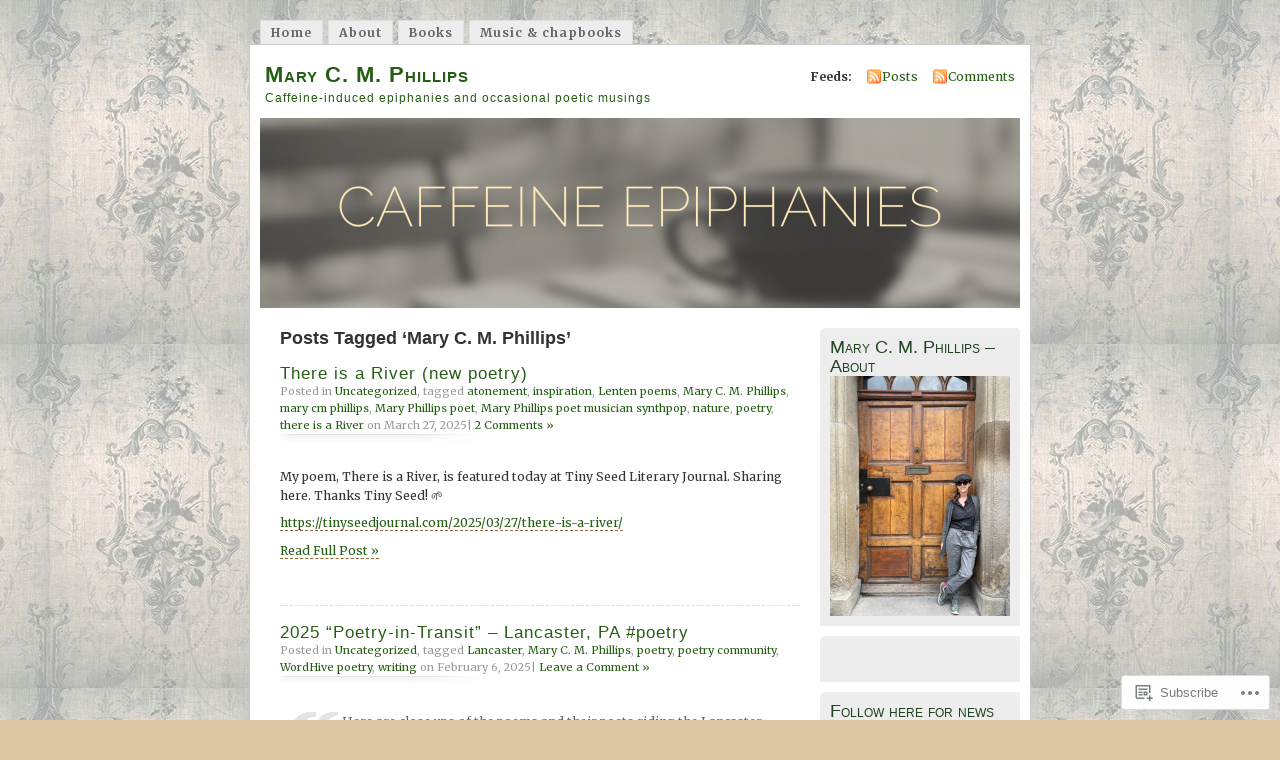

--- FILE ---
content_type: text/html; charset=UTF-8
request_url: https://caffeineepiphanies.com/tag/mary-c-m-phillips/
body_size: 25574
content:
<!DOCTYPE html PUBLIC "-//W3C//DTD XHTML 1.0 Transitional//EN" "http://www.w3.org/TR/xhtml1/DTD/xhtml1-transitional.dtd">
<html xmlns="http://www.w3.org/1999/xhtml" lang="en">
<head profile="http://gmpg.org/xfn/11">
<meta http-equiv="Content-Type" content="text/html; charset=UTF-8" />
<title>Mary C. M. Phillips | Mary C. M. Phillips</title>
<link rel="pingback" href="https://caffeineepiphanies.com/xmlrpc.php" />
<script type="text/javascript">
  WebFontConfig = {"google":{"families":["Merriweather:r,i,b,bi:latin,latin-ext"]},"api_url":"https:\/\/fonts-api.wp.com\/css"};
  (function() {
    var wf = document.createElement('script');
    wf.src = '/wp-content/plugins/custom-fonts/js/webfont.js';
    wf.type = 'text/javascript';
    wf.async = 'true';
    var s = document.getElementsByTagName('script')[0];
    s.parentNode.insertBefore(wf, s);
	})();
</script><style id="jetpack-custom-fonts-css">.wf-active body{font-family:"Merriweather",serif}.wf-active #navigation{font-family:"Merriweather",serif}</style>
<meta name='robots' content='max-image-preview:large' />

<!-- Async WordPress.com Remote Login -->
<script id="wpcom_remote_login_js">
var wpcom_remote_login_extra_auth = '';
function wpcom_remote_login_remove_dom_node_id( element_id ) {
	var dom_node = document.getElementById( element_id );
	if ( dom_node ) { dom_node.parentNode.removeChild( dom_node ); }
}
function wpcom_remote_login_remove_dom_node_classes( class_name ) {
	var dom_nodes = document.querySelectorAll( '.' + class_name );
	for ( var i = 0; i < dom_nodes.length; i++ ) {
		dom_nodes[ i ].parentNode.removeChild( dom_nodes[ i ] );
	}
}
function wpcom_remote_login_final_cleanup() {
	wpcom_remote_login_remove_dom_node_classes( "wpcom_remote_login_msg" );
	wpcom_remote_login_remove_dom_node_id( "wpcom_remote_login_key" );
	wpcom_remote_login_remove_dom_node_id( "wpcom_remote_login_validate" );
	wpcom_remote_login_remove_dom_node_id( "wpcom_remote_login_js" );
	wpcom_remote_login_remove_dom_node_id( "wpcom_request_access_iframe" );
	wpcom_remote_login_remove_dom_node_id( "wpcom_request_access_styles" );
}

// Watch for messages back from the remote login
window.addEventListener( "message", function( e ) {
	if ( e.origin === "https://r-login.wordpress.com" ) {
		var data = {};
		try {
			data = JSON.parse( e.data );
		} catch( e ) {
			wpcom_remote_login_final_cleanup();
			return;
		}

		if ( data.msg === 'LOGIN' ) {
			// Clean up the login check iframe
			wpcom_remote_login_remove_dom_node_id( "wpcom_remote_login_key" );

			var id_regex = new RegExp( /^[0-9]+$/ );
			var token_regex = new RegExp( /^.*|.*|.*$/ );
			if (
				token_regex.test( data.token )
				&& id_regex.test( data.wpcomid )
			) {
				// We have everything we need to ask for a login
				var script = document.createElement( "script" );
				script.setAttribute( "id", "wpcom_remote_login_validate" );
				script.src = '/remote-login.php?wpcom_remote_login=validate'
					+ '&wpcomid=' + data.wpcomid
					+ '&token=' + encodeURIComponent( data.token )
					+ '&host=' + window.location.protocol
					+ '//' + window.location.hostname
					+ '&postid=8359'
					+ '&is_singular=';
				document.body.appendChild( script );
			}

			return;
		}

		// Safari ITP, not logged in, so redirect
		if ( data.msg === 'LOGIN-REDIRECT' ) {
			window.location = 'https://wordpress.com/log-in?redirect_to=' + window.location.href;
			return;
		}

		// Safari ITP, storage access failed, remove the request
		if ( data.msg === 'LOGIN-REMOVE' ) {
			var css_zap = 'html { -webkit-transition: margin-top 1s; transition: margin-top 1s; } /* 9001 */ html { margin-top: 0 !important; } * html body { margin-top: 0 !important; } @media screen and ( max-width: 782px ) { html { margin-top: 0 !important; } * html body { margin-top: 0 !important; } }';
			var style_zap = document.createElement( 'style' );
			style_zap.type = 'text/css';
			style_zap.appendChild( document.createTextNode( css_zap ) );
			document.body.appendChild( style_zap );

			var e = document.getElementById( 'wpcom_request_access_iframe' );
			e.parentNode.removeChild( e );

			document.cookie = 'wordpress_com_login_access=denied; path=/; max-age=31536000';

			return;
		}

		// Safari ITP
		if ( data.msg === 'REQUEST_ACCESS' ) {
			console.log( 'request access: safari' );

			// Check ITP iframe enable/disable knob
			if ( wpcom_remote_login_extra_auth !== 'safari_itp_iframe' ) {
				return;
			}

			// If we are in a "private window" there is no ITP.
			var private_window = false;
			try {
				var opendb = window.openDatabase( null, null, null, null );
			} catch( e ) {
				private_window = true;
			}

			if ( private_window ) {
				console.log( 'private window' );
				return;
			}

			var iframe = document.createElement( 'iframe' );
			iframe.id = 'wpcom_request_access_iframe';
			iframe.setAttribute( 'scrolling', 'no' );
			iframe.setAttribute( 'sandbox', 'allow-storage-access-by-user-activation allow-scripts allow-same-origin allow-top-navigation-by-user-activation' );
			iframe.src = 'https://r-login.wordpress.com/remote-login.php?wpcom_remote_login=request_access&origin=' + encodeURIComponent( data.origin ) + '&wpcomid=' + encodeURIComponent( data.wpcomid );

			var css = 'html { -webkit-transition: margin-top 1s; transition: margin-top 1s; } /* 9001 */ html { margin-top: 46px !important; } * html body { margin-top: 46px !important; } @media screen and ( max-width: 660px ) { html { margin-top: 71px !important; } * html body { margin-top: 71px !important; } #wpcom_request_access_iframe { display: block; height: 71px !important; } } #wpcom_request_access_iframe { border: 0px; height: 46px; position: fixed; top: 0; left: 0; width: 100%; min-width: 100%; z-index: 99999; background: #23282d; } ';

			var style = document.createElement( 'style' );
			style.type = 'text/css';
			style.id = 'wpcom_request_access_styles';
			style.appendChild( document.createTextNode( css ) );
			document.body.appendChild( style );

			document.body.appendChild( iframe );
		}

		if ( data.msg === 'DONE' ) {
			wpcom_remote_login_final_cleanup();
		}
	}
}, false );

// Inject the remote login iframe after the page has had a chance to load
// more critical resources
window.addEventListener( "DOMContentLoaded", function( e ) {
	var iframe = document.createElement( "iframe" );
	iframe.style.display = "none";
	iframe.setAttribute( "scrolling", "no" );
	iframe.setAttribute( "id", "wpcom_remote_login_key" );
	iframe.src = "https://r-login.wordpress.com/remote-login.php"
		+ "?wpcom_remote_login=key"
		+ "&origin=aHR0cHM6Ly9jYWZmZWluZWVwaXBoYW5pZXMuY29t"
		+ "&wpcomid=9591033"
		+ "&time=" + Math.floor( Date.now() / 1000 );
	document.body.appendChild( iframe );
}, false );
</script>
<link rel='dns-prefetch' href='//s0.wp.com' />
<link rel="alternate" type="application/rss+xml" title="Mary C. M. Phillips &raquo; Feed" href="https://caffeineepiphanies.com/feed/" />
<link rel="alternate" type="application/rss+xml" title="Mary C. M. Phillips &raquo; Comments Feed" href="https://caffeineepiphanies.com/comments/feed/" />
<link rel="alternate" type="application/rss+xml" title="Mary C. M. Phillips &raquo; Mary C. M. Phillips Tag Feed" href="https://caffeineepiphanies.com/tag/mary-c-m-phillips/feed/" />
	<script type="text/javascript">
		/* <![CDATA[ */
		function addLoadEvent(func) {
			var oldonload = window.onload;
			if (typeof window.onload != 'function') {
				window.onload = func;
			} else {
				window.onload = function () {
					oldonload();
					func();
				}
			}
		}
		/* ]]> */
	</script>
	<link crossorigin='anonymous' rel='stylesheet' id='all-css-0-1' href='/_static/??-eJxtjEsOgkAQBS/k2EExsCGeRcdWG/ozsXtiuL2QwM7NSyp5VfAtKZsGaoDUVLi+SB1GjHLL08YgZus8KqMD6ZOUApPnjzHvPB+z+wH+9/YPxBtlaZR6ByGPmc2mVbzK0HSX86lvu6Ydf/5TOAk=&cssminify=yes' type='text/css' media='all' />
<style id='wp-emoji-styles-inline-css'>

	img.wp-smiley, img.emoji {
		display: inline !important;
		border: none !important;
		box-shadow: none !important;
		height: 1em !important;
		width: 1em !important;
		margin: 0 0.07em !important;
		vertical-align: -0.1em !important;
		background: none !important;
		padding: 0 !important;
	}
/*# sourceURL=wp-emoji-styles-inline-css */
</style>
<link crossorigin='anonymous' rel='stylesheet' id='all-css-2-1' href='/wp-content/plugins/gutenberg-core/v22.2.0/build/styles/block-library/style.css?m=1764855221i&cssminify=yes' type='text/css' media='all' />
<style id='wp-block-library-inline-css'>
.has-text-align-justify {
	text-align:justify;
}
.has-text-align-justify{text-align:justify;}

/*# sourceURL=wp-block-library-inline-css */
</style><style id='wp-block-paragraph-inline-css'>
.is-small-text{font-size:.875em}.is-regular-text{font-size:1em}.is-large-text{font-size:2.25em}.is-larger-text{font-size:3em}.has-drop-cap:not(:focus):first-letter{float:left;font-size:8.4em;font-style:normal;font-weight:100;line-height:.68;margin:.05em .1em 0 0;text-transform:uppercase}body.rtl .has-drop-cap:not(:focus):first-letter{float:none;margin-left:.1em}p.has-drop-cap.has-background{overflow:hidden}:root :where(p.has-background){padding:1.25em 2.375em}:where(p.has-text-color:not(.has-link-color)) a{color:inherit}p.has-text-align-left[style*="writing-mode:vertical-lr"],p.has-text-align-right[style*="writing-mode:vertical-rl"]{rotate:180deg}
/*# sourceURL=/wp-content/plugins/gutenberg-core/v22.2.0/build/styles/block-library/paragraph/style.css */
</style>
<style id='wp-block-quote-inline-css'>
.wp-block-quote{box-sizing:border-box;overflow-wrap:break-word}.wp-block-quote.is-large:where(:not(.is-style-plain)),.wp-block-quote.is-style-large:where(:not(.is-style-plain)){margin-bottom:1em;padding:0 1em}.wp-block-quote.is-large:where(:not(.is-style-plain)) p,.wp-block-quote.is-style-large:where(:not(.is-style-plain)) p{font-size:1.5em;font-style:italic;line-height:1.6}.wp-block-quote.is-large:where(:not(.is-style-plain)) cite,.wp-block-quote.is-large:where(:not(.is-style-plain)) footer,.wp-block-quote.is-style-large:where(:not(.is-style-plain)) cite,.wp-block-quote.is-style-large:where(:not(.is-style-plain)) footer{font-size:1.125em;text-align:right}.wp-block-quote>cite{display:block}
/*# sourceURL=/wp-content/plugins/gutenberg-core/v22.2.0/build/styles/block-library/quote/style.css */
</style>
<style id='wp-block-image-inline-css'>
.wp-block-image>a,.wp-block-image>figure>a{display:inline-block}.wp-block-image img{box-sizing:border-box;height:auto;max-width:100%;vertical-align:bottom}@media not (prefers-reduced-motion){.wp-block-image img.hide{visibility:hidden}.wp-block-image img.show{animation:show-content-image .4s}}.wp-block-image[style*=border-radius] img,.wp-block-image[style*=border-radius]>a{border-radius:inherit}.wp-block-image.has-custom-border img{box-sizing:border-box}.wp-block-image.aligncenter{text-align:center}.wp-block-image.alignfull>a,.wp-block-image.alignwide>a{width:100%}.wp-block-image.alignfull img,.wp-block-image.alignwide img{height:auto;width:100%}.wp-block-image .aligncenter,.wp-block-image .alignleft,.wp-block-image .alignright,.wp-block-image.aligncenter,.wp-block-image.alignleft,.wp-block-image.alignright{display:table}.wp-block-image .aligncenter>figcaption,.wp-block-image .alignleft>figcaption,.wp-block-image .alignright>figcaption,.wp-block-image.aligncenter>figcaption,.wp-block-image.alignleft>figcaption,.wp-block-image.alignright>figcaption{caption-side:bottom;display:table-caption}.wp-block-image .alignleft{float:left;margin:.5em 1em .5em 0}.wp-block-image .alignright{float:right;margin:.5em 0 .5em 1em}.wp-block-image .aligncenter{margin-left:auto;margin-right:auto}.wp-block-image :where(figcaption){margin-bottom:1em;margin-top:.5em}.wp-block-image.is-style-circle-mask img{border-radius:9999px}@supports ((-webkit-mask-image:none) or (mask-image:none)) or (-webkit-mask-image:none){.wp-block-image.is-style-circle-mask img{border-radius:0;-webkit-mask-image:url('data:image/svg+xml;utf8,<svg viewBox="0 0 100 100" xmlns="http://www.w3.org/2000/svg"><circle cx="50" cy="50" r="50"/></svg>');mask-image:url('data:image/svg+xml;utf8,<svg viewBox="0 0 100 100" xmlns="http://www.w3.org/2000/svg"><circle cx="50" cy="50" r="50"/></svg>');mask-mode:alpha;-webkit-mask-position:center;mask-position:center;-webkit-mask-repeat:no-repeat;mask-repeat:no-repeat;-webkit-mask-size:contain;mask-size:contain}}:root :where(.wp-block-image.is-style-rounded img,.wp-block-image .is-style-rounded img){border-radius:9999px}.wp-block-image figure{margin:0}.wp-lightbox-container{display:flex;flex-direction:column;position:relative}.wp-lightbox-container img{cursor:zoom-in}.wp-lightbox-container img:hover+button{opacity:1}.wp-lightbox-container button{align-items:center;backdrop-filter:blur(16px) saturate(180%);background-color:#5a5a5a40;border:none;border-radius:4px;cursor:zoom-in;display:flex;height:20px;justify-content:center;opacity:0;padding:0;position:absolute;right:16px;text-align:center;top:16px;width:20px;z-index:100}@media not (prefers-reduced-motion){.wp-lightbox-container button{transition:opacity .2s ease}}.wp-lightbox-container button:focus-visible{outline:3px auto #5a5a5a40;outline:3px auto -webkit-focus-ring-color;outline-offset:3px}.wp-lightbox-container button:hover{cursor:pointer;opacity:1}.wp-lightbox-container button:focus{opacity:1}.wp-lightbox-container button:focus,.wp-lightbox-container button:hover,.wp-lightbox-container button:not(:hover):not(:active):not(.has-background){background-color:#5a5a5a40;border:none}.wp-lightbox-overlay{box-sizing:border-box;cursor:zoom-out;height:100vh;left:0;overflow:hidden;position:fixed;top:0;visibility:hidden;width:100%;z-index:100000}.wp-lightbox-overlay .close-button{align-items:center;cursor:pointer;display:flex;justify-content:center;min-height:40px;min-width:40px;padding:0;position:absolute;right:calc(env(safe-area-inset-right) + 16px);top:calc(env(safe-area-inset-top) + 16px);z-index:5000000}.wp-lightbox-overlay .close-button:focus,.wp-lightbox-overlay .close-button:hover,.wp-lightbox-overlay .close-button:not(:hover):not(:active):not(.has-background){background:none;border:none}.wp-lightbox-overlay .lightbox-image-container{height:var(--wp--lightbox-container-height);left:50%;overflow:hidden;position:absolute;top:50%;transform:translate(-50%,-50%);transform-origin:top left;width:var(--wp--lightbox-container-width);z-index:9999999999}.wp-lightbox-overlay .wp-block-image{align-items:center;box-sizing:border-box;display:flex;height:100%;justify-content:center;margin:0;position:relative;transform-origin:0 0;width:100%;z-index:3000000}.wp-lightbox-overlay .wp-block-image img{height:var(--wp--lightbox-image-height);min-height:var(--wp--lightbox-image-height);min-width:var(--wp--lightbox-image-width);width:var(--wp--lightbox-image-width)}.wp-lightbox-overlay .wp-block-image figcaption{display:none}.wp-lightbox-overlay button{background:none;border:none}.wp-lightbox-overlay .scrim{background-color:#fff;height:100%;opacity:.9;position:absolute;width:100%;z-index:2000000}.wp-lightbox-overlay.active{visibility:visible}@media not (prefers-reduced-motion){.wp-lightbox-overlay.active{animation:turn-on-visibility .25s both}.wp-lightbox-overlay.active img{animation:turn-on-visibility .35s both}.wp-lightbox-overlay.show-closing-animation:not(.active){animation:turn-off-visibility .35s both}.wp-lightbox-overlay.show-closing-animation:not(.active) img{animation:turn-off-visibility .25s both}.wp-lightbox-overlay.zoom.active{animation:none;opacity:1;visibility:visible}.wp-lightbox-overlay.zoom.active .lightbox-image-container{animation:lightbox-zoom-in .4s}.wp-lightbox-overlay.zoom.active .lightbox-image-container img{animation:none}.wp-lightbox-overlay.zoom.active .scrim{animation:turn-on-visibility .4s forwards}.wp-lightbox-overlay.zoom.show-closing-animation:not(.active){animation:none}.wp-lightbox-overlay.zoom.show-closing-animation:not(.active) .lightbox-image-container{animation:lightbox-zoom-out .4s}.wp-lightbox-overlay.zoom.show-closing-animation:not(.active) .lightbox-image-container img{animation:none}.wp-lightbox-overlay.zoom.show-closing-animation:not(.active) .scrim{animation:turn-off-visibility .4s forwards}}@keyframes show-content-image{0%{visibility:hidden}99%{visibility:hidden}to{visibility:visible}}@keyframes turn-on-visibility{0%{opacity:0}to{opacity:1}}@keyframes turn-off-visibility{0%{opacity:1;visibility:visible}99%{opacity:0;visibility:visible}to{opacity:0;visibility:hidden}}@keyframes lightbox-zoom-in{0%{transform:translate(calc((-100vw + var(--wp--lightbox-scrollbar-width))/2 + var(--wp--lightbox-initial-left-position)),calc(-50vh + var(--wp--lightbox-initial-top-position))) scale(var(--wp--lightbox-scale))}to{transform:translate(-50%,-50%) scale(1)}}@keyframes lightbox-zoom-out{0%{transform:translate(-50%,-50%) scale(1);visibility:visible}99%{visibility:visible}to{transform:translate(calc((-100vw + var(--wp--lightbox-scrollbar-width))/2 + var(--wp--lightbox-initial-left-position)),calc(-50vh + var(--wp--lightbox-initial-top-position))) scale(var(--wp--lightbox-scale));visibility:hidden}}
/*# sourceURL=/wp-content/plugins/gutenberg-core/v22.2.0/build/styles/block-library/image/style.css */
</style>
<style id='global-styles-inline-css'>
:root{--wp--preset--aspect-ratio--square: 1;--wp--preset--aspect-ratio--4-3: 4/3;--wp--preset--aspect-ratio--3-4: 3/4;--wp--preset--aspect-ratio--3-2: 3/2;--wp--preset--aspect-ratio--2-3: 2/3;--wp--preset--aspect-ratio--16-9: 16/9;--wp--preset--aspect-ratio--9-16: 9/16;--wp--preset--color--black: #000000;--wp--preset--color--cyan-bluish-gray: #abb8c3;--wp--preset--color--white: #ffffff;--wp--preset--color--pale-pink: #f78da7;--wp--preset--color--vivid-red: #cf2e2e;--wp--preset--color--luminous-vivid-orange: #ff6900;--wp--preset--color--luminous-vivid-amber: #fcb900;--wp--preset--color--light-green-cyan: #7bdcb5;--wp--preset--color--vivid-green-cyan: #00d084;--wp--preset--color--pale-cyan-blue: #8ed1fc;--wp--preset--color--vivid-cyan-blue: #0693e3;--wp--preset--color--vivid-purple: #9b51e0;--wp--preset--gradient--vivid-cyan-blue-to-vivid-purple: linear-gradient(135deg,rgb(6,147,227) 0%,rgb(155,81,224) 100%);--wp--preset--gradient--light-green-cyan-to-vivid-green-cyan: linear-gradient(135deg,rgb(122,220,180) 0%,rgb(0,208,130) 100%);--wp--preset--gradient--luminous-vivid-amber-to-luminous-vivid-orange: linear-gradient(135deg,rgb(252,185,0) 0%,rgb(255,105,0) 100%);--wp--preset--gradient--luminous-vivid-orange-to-vivid-red: linear-gradient(135deg,rgb(255,105,0) 0%,rgb(207,46,46) 100%);--wp--preset--gradient--very-light-gray-to-cyan-bluish-gray: linear-gradient(135deg,rgb(238,238,238) 0%,rgb(169,184,195) 100%);--wp--preset--gradient--cool-to-warm-spectrum: linear-gradient(135deg,rgb(74,234,220) 0%,rgb(151,120,209) 20%,rgb(207,42,186) 40%,rgb(238,44,130) 60%,rgb(251,105,98) 80%,rgb(254,248,76) 100%);--wp--preset--gradient--blush-light-purple: linear-gradient(135deg,rgb(255,206,236) 0%,rgb(152,150,240) 100%);--wp--preset--gradient--blush-bordeaux: linear-gradient(135deg,rgb(254,205,165) 0%,rgb(254,45,45) 50%,rgb(107,0,62) 100%);--wp--preset--gradient--luminous-dusk: linear-gradient(135deg,rgb(255,203,112) 0%,rgb(199,81,192) 50%,rgb(65,88,208) 100%);--wp--preset--gradient--pale-ocean: linear-gradient(135deg,rgb(255,245,203) 0%,rgb(182,227,212) 50%,rgb(51,167,181) 100%);--wp--preset--gradient--electric-grass: linear-gradient(135deg,rgb(202,248,128) 0%,rgb(113,206,126) 100%);--wp--preset--gradient--midnight: linear-gradient(135deg,rgb(2,3,129) 0%,rgb(40,116,252) 100%);--wp--preset--font-size--small: 13px;--wp--preset--font-size--medium: 20px;--wp--preset--font-size--large: 36px;--wp--preset--font-size--x-large: 42px;--wp--preset--font-family--albert-sans: 'Albert Sans', sans-serif;--wp--preset--font-family--alegreya: Alegreya, serif;--wp--preset--font-family--arvo: Arvo, serif;--wp--preset--font-family--bodoni-moda: 'Bodoni Moda', serif;--wp--preset--font-family--bricolage-grotesque: 'Bricolage Grotesque', sans-serif;--wp--preset--font-family--cabin: Cabin, sans-serif;--wp--preset--font-family--chivo: Chivo, sans-serif;--wp--preset--font-family--commissioner: Commissioner, sans-serif;--wp--preset--font-family--cormorant: Cormorant, serif;--wp--preset--font-family--courier-prime: 'Courier Prime', monospace;--wp--preset--font-family--crimson-pro: 'Crimson Pro', serif;--wp--preset--font-family--dm-mono: 'DM Mono', monospace;--wp--preset--font-family--dm-sans: 'DM Sans', sans-serif;--wp--preset--font-family--dm-serif-display: 'DM Serif Display', serif;--wp--preset--font-family--domine: Domine, serif;--wp--preset--font-family--eb-garamond: 'EB Garamond', serif;--wp--preset--font-family--epilogue: Epilogue, sans-serif;--wp--preset--font-family--fahkwang: Fahkwang, sans-serif;--wp--preset--font-family--figtree: Figtree, sans-serif;--wp--preset--font-family--fira-sans: 'Fira Sans', sans-serif;--wp--preset--font-family--fjalla-one: 'Fjalla One', sans-serif;--wp--preset--font-family--fraunces: Fraunces, serif;--wp--preset--font-family--gabarito: Gabarito, system-ui;--wp--preset--font-family--ibm-plex-mono: 'IBM Plex Mono', monospace;--wp--preset--font-family--ibm-plex-sans: 'IBM Plex Sans', sans-serif;--wp--preset--font-family--ibarra-real-nova: 'Ibarra Real Nova', serif;--wp--preset--font-family--instrument-serif: 'Instrument Serif', serif;--wp--preset--font-family--inter: Inter, sans-serif;--wp--preset--font-family--josefin-sans: 'Josefin Sans', sans-serif;--wp--preset--font-family--jost: Jost, sans-serif;--wp--preset--font-family--libre-baskerville: 'Libre Baskerville', serif;--wp--preset--font-family--libre-franklin: 'Libre Franklin', sans-serif;--wp--preset--font-family--literata: Literata, serif;--wp--preset--font-family--lora: Lora, serif;--wp--preset--font-family--merriweather: Merriweather, serif;--wp--preset--font-family--montserrat: Montserrat, sans-serif;--wp--preset--font-family--newsreader: Newsreader, serif;--wp--preset--font-family--noto-sans-mono: 'Noto Sans Mono', sans-serif;--wp--preset--font-family--nunito: Nunito, sans-serif;--wp--preset--font-family--open-sans: 'Open Sans', sans-serif;--wp--preset--font-family--overpass: Overpass, sans-serif;--wp--preset--font-family--pt-serif: 'PT Serif', serif;--wp--preset--font-family--petrona: Petrona, serif;--wp--preset--font-family--piazzolla: Piazzolla, serif;--wp--preset--font-family--playfair-display: 'Playfair Display', serif;--wp--preset--font-family--plus-jakarta-sans: 'Plus Jakarta Sans', sans-serif;--wp--preset--font-family--poppins: Poppins, sans-serif;--wp--preset--font-family--raleway: Raleway, sans-serif;--wp--preset--font-family--roboto: Roboto, sans-serif;--wp--preset--font-family--roboto-slab: 'Roboto Slab', serif;--wp--preset--font-family--rubik: Rubik, sans-serif;--wp--preset--font-family--rufina: Rufina, serif;--wp--preset--font-family--sora: Sora, sans-serif;--wp--preset--font-family--source-sans-3: 'Source Sans 3', sans-serif;--wp--preset--font-family--source-serif-4: 'Source Serif 4', serif;--wp--preset--font-family--space-mono: 'Space Mono', monospace;--wp--preset--font-family--syne: Syne, sans-serif;--wp--preset--font-family--texturina: Texturina, serif;--wp--preset--font-family--urbanist: Urbanist, sans-serif;--wp--preset--font-family--work-sans: 'Work Sans', sans-serif;--wp--preset--spacing--20: 0.44rem;--wp--preset--spacing--30: 0.67rem;--wp--preset--spacing--40: 1rem;--wp--preset--spacing--50: 1.5rem;--wp--preset--spacing--60: 2.25rem;--wp--preset--spacing--70: 3.38rem;--wp--preset--spacing--80: 5.06rem;--wp--preset--shadow--natural: 6px 6px 9px rgba(0, 0, 0, 0.2);--wp--preset--shadow--deep: 12px 12px 50px rgba(0, 0, 0, 0.4);--wp--preset--shadow--sharp: 6px 6px 0px rgba(0, 0, 0, 0.2);--wp--preset--shadow--outlined: 6px 6px 0px -3px rgb(255, 255, 255), 6px 6px rgb(0, 0, 0);--wp--preset--shadow--crisp: 6px 6px 0px rgb(0, 0, 0);}:where(.is-layout-flex){gap: 0.5em;}:where(.is-layout-grid){gap: 0.5em;}body .is-layout-flex{display: flex;}.is-layout-flex{flex-wrap: wrap;align-items: center;}.is-layout-flex > :is(*, div){margin: 0;}body .is-layout-grid{display: grid;}.is-layout-grid > :is(*, div){margin: 0;}:where(.wp-block-columns.is-layout-flex){gap: 2em;}:where(.wp-block-columns.is-layout-grid){gap: 2em;}:where(.wp-block-post-template.is-layout-flex){gap: 1.25em;}:where(.wp-block-post-template.is-layout-grid){gap: 1.25em;}.has-black-color{color: var(--wp--preset--color--black) !important;}.has-cyan-bluish-gray-color{color: var(--wp--preset--color--cyan-bluish-gray) !important;}.has-white-color{color: var(--wp--preset--color--white) !important;}.has-pale-pink-color{color: var(--wp--preset--color--pale-pink) !important;}.has-vivid-red-color{color: var(--wp--preset--color--vivid-red) !important;}.has-luminous-vivid-orange-color{color: var(--wp--preset--color--luminous-vivid-orange) !important;}.has-luminous-vivid-amber-color{color: var(--wp--preset--color--luminous-vivid-amber) !important;}.has-light-green-cyan-color{color: var(--wp--preset--color--light-green-cyan) !important;}.has-vivid-green-cyan-color{color: var(--wp--preset--color--vivid-green-cyan) !important;}.has-pale-cyan-blue-color{color: var(--wp--preset--color--pale-cyan-blue) !important;}.has-vivid-cyan-blue-color{color: var(--wp--preset--color--vivid-cyan-blue) !important;}.has-vivid-purple-color{color: var(--wp--preset--color--vivid-purple) !important;}.has-black-background-color{background-color: var(--wp--preset--color--black) !important;}.has-cyan-bluish-gray-background-color{background-color: var(--wp--preset--color--cyan-bluish-gray) !important;}.has-white-background-color{background-color: var(--wp--preset--color--white) !important;}.has-pale-pink-background-color{background-color: var(--wp--preset--color--pale-pink) !important;}.has-vivid-red-background-color{background-color: var(--wp--preset--color--vivid-red) !important;}.has-luminous-vivid-orange-background-color{background-color: var(--wp--preset--color--luminous-vivid-orange) !important;}.has-luminous-vivid-amber-background-color{background-color: var(--wp--preset--color--luminous-vivid-amber) !important;}.has-light-green-cyan-background-color{background-color: var(--wp--preset--color--light-green-cyan) !important;}.has-vivid-green-cyan-background-color{background-color: var(--wp--preset--color--vivid-green-cyan) !important;}.has-pale-cyan-blue-background-color{background-color: var(--wp--preset--color--pale-cyan-blue) !important;}.has-vivid-cyan-blue-background-color{background-color: var(--wp--preset--color--vivid-cyan-blue) !important;}.has-vivid-purple-background-color{background-color: var(--wp--preset--color--vivid-purple) !important;}.has-black-border-color{border-color: var(--wp--preset--color--black) !important;}.has-cyan-bluish-gray-border-color{border-color: var(--wp--preset--color--cyan-bluish-gray) !important;}.has-white-border-color{border-color: var(--wp--preset--color--white) !important;}.has-pale-pink-border-color{border-color: var(--wp--preset--color--pale-pink) !important;}.has-vivid-red-border-color{border-color: var(--wp--preset--color--vivid-red) !important;}.has-luminous-vivid-orange-border-color{border-color: var(--wp--preset--color--luminous-vivid-orange) !important;}.has-luminous-vivid-amber-border-color{border-color: var(--wp--preset--color--luminous-vivid-amber) !important;}.has-light-green-cyan-border-color{border-color: var(--wp--preset--color--light-green-cyan) !important;}.has-vivid-green-cyan-border-color{border-color: var(--wp--preset--color--vivid-green-cyan) !important;}.has-pale-cyan-blue-border-color{border-color: var(--wp--preset--color--pale-cyan-blue) !important;}.has-vivid-cyan-blue-border-color{border-color: var(--wp--preset--color--vivid-cyan-blue) !important;}.has-vivid-purple-border-color{border-color: var(--wp--preset--color--vivid-purple) !important;}.has-vivid-cyan-blue-to-vivid-purple-gradient-background{background: var(--wp--preset--gradient--vivid-cyan-blue-to-vivid-purple) !important;}.has-light-green-cyan-to-vivid-green-cyan-gradient-background{background: var(--wp--preset--gradient--light-green-cyan-to-vivid-green-cyan) !important;}.has-luminous-vivid-amber-to-luminous-vivid-orange-gradient-background{background: var(--wp--preset--gradient--luminous-vivid-amber-to-luminous-vivid-orange) !important;}.has-luminous-vivid-orange-to-vivid-red-gradient-background{background: var(--wp--preset--gradient--luminous-vivid-orange-to-vivid-red) !important;}.has-very-light-gray-to-cyan-bluish-gray-gradient-background{background: var(--wp--preset--gradient--very-light-gray-to-cyan-bluish-gray) !important;}.has-cool-to-warm-spectrum-gradient-background{background: var(--wp--preset--gradient--cool-to-warm-spectrum) !important;}.has-blush-light-purple-gradient-background{background: var(--wp--preset--gradient--blush-light-purple) !important;}.has-blush-bordeaux-gradient-background{background: var(--wp--preset--gradient--blush-bordeaux) !important;}.has-luminous-dusk-gradient-background{background: var(--wp--preset--gradient--luminous-dusk) !important;}.has-pale-ocean-gradient-background{background: var(--wp--preset--gradient--pale-ocean) !important;}.has-electric-grass-gradient-background{background: var(--wp--preset--gradient--electric-grass) !important;}.has-midnight-gradient-background{background: var(--wp--preset--gradient--midnight) !important;}.has-small-font-size{font-size: var(--wp--preset--font-size--small) !important;}.has-medium-font-size{font-size: var(--wp--preset--font-size--medium) !important;}.has-large-font-size{font-size: var(--wp--preset--font-size--large) !important;}.has-x-large-font-size{font-size: var(--wp--preset--font-size--x-large) !important;}.has-albert-sans-font-family{font-family: var(--wp--preset--font-family--albert-sans) !important;}.has-alegreya-font-family{font-family: var(--wp--preset--font-family--alegreya) !important;}.has-arvo-font-family{font-family: var(--wp--preset--font-family--arvo) !important;}.has-bodoni-moda-font-family{font-family: var(--wp--preset--font-family--bodoni-moda) !important;}.has-bricolage-grotesque-font-family{font-family: var(--wp--preset--font-family--bricolage-grotesque) !important;}.has-cabin-font-family{font-family: var(--wp--preset--font-family--cabin) !important;}.has-chivo-font-family{font-family: var(--wp--preset--font-family--chivo) !important;}.has-commissioner-font-family{font-family: var(--wp--preset--font-family--commissioner) !important;}.has-cormorant-font-family{font-family: var(--wp--preset--font-family--cormorant) !important;}.has-courier-prime-font-family{font-family: var(--wp--preset--font-family--courier-prime) !important;}.has-crimson-pro-font-family{font-family: var(--wp--preset--font-family--crimson-pro) !important;}.has-dm-mono-font-family{font-family: var(--wp--preset--font-family--dm-mono) !important;}.has-dm-sans-font-family{font-family: var(--wp--preset--font-family--dm-sans) !important;}.has-dm-serif-display-font-family{font-family: var(--wp--preset--font-family--dm-serif-display) !important;}.has-domine-font-family{font-family: var(--wp--preset--font-family--domine) !important;}.has-eb-garamond-font-family{font-family: var(--wp--preset--font-family--eb-garamond) !important;}.has-epilogue-font-family{font-family: var(--wp--preset--font-family--epilogue) !important;}.has-fahkwang-font-family{font-family: var(--wp--preset--font-family--fahkwang) !important;}.has-figtree-font-family{font-family: var(--wp--preset--font-family--figtree) !important;}.has-fira-sans-font-family{font-family: var(--wp--preset--font-family--fira-sans) !important;}.has-fjalla-one-font-family{font-family: var(--wp--preset--font-family--fjalla-one) !important;}.has-fraunces-font-family{font-family: var(--wp--preset--font-family--fraunces) !important;}.has-gabarito-font-family{font-family: var(--wp--preset--font-family--gabarito) !important;}.has-ibm-plex-mono-font-family{font-family: var(--wp--preset--font-family--ibm-plex-mono) !important;}.has-ibm-plex-sans-font-family{font-family: var(--wp--preset--font-family--ibm-plex-sans) !important;}.has-ibarra-real-nova-font-family{font-family: var(--wp--preset--font-family--ibarra-real-nova) !important;}.has-instrument-serif-font-family{font-family: var(--wp--preset--font-family--instrument-serif) !important;}.has-inter-font-family{font-family: var(--wp--preset--font-family--inter) !important;}.has-josefin-sans-font-family{font-family: var(--wp--preset--font-family--josefin-sans) !important;}.has-jost-font-family{font-family: var(--wp--preset--font-family--jost) !important;}.has-libre-baskerville-font-family{font-family: var(--wp--preset--font-family--libre-baskerville) !important;}.has-libre-franklin-font-family{font-family: var(--wp--preset--font-family--libre-franklin) !important;}.has-literata-font-family{font-family: var(--wp--preset--font-family--literata) !important;}.has-lora-font-family{font-family: var(--wp--preset--font-family--lora) !important;}.has-merriweather-font-family{font-family: var(--wp--preset--font-family--merriweather) !important;}.has-montserrat-font-family{font-family: var(--wp--preset--font-family--montserrat) !important;}.has-newsreader-font-family{font-family: var(--wp--preset--font-family--newsreader) !important;}.has-noto-sans-mono-font-family{font-family: var(--wp--preset--font-family--noto-sans-mono) !important;}.has-nunito-font-family{font-family: var(--wp--preset--font-family--nunito) !important;}.has-open-sans-font-family{font-family: var(--wp--preset--font-family--open-sans) !important;}.has-overpass-font-family{font-family: var(--wp--preset--font-family--overpass) !important;}.has-pt-serif-font-family{font-family: var(--wp--preset--font-family--pt-serif) !important;}.has-petrona-font-family{font-family: var(--wp--preset--font-family--petrona) !important;}.has-piazzolla-font-family{font-family: var(--wp--preset--font-family--piazzolla) !important;}.has-playfair-display-font-family{font-family: var(--wp--preset--font-family--playfair-display) !important;}.has-plus-jakarta-sans-font-family{font-family: var(--wp--preset--font-family--plus-jakarta-sans) !important;}.has-poppins-font-family{font-family: var(--wp--preset--font-family--poppins) !important;}.has-raleway-font-family{font-family: var(--wp--preset--font-family--raleway) !important;}.has-roboto-font-family{font-family: var(--wp--preset--font-family--roboto) !important;}.has-roboto-slab-font-family{font-family: var(--wp--preset--font-family--roboto-slab) !important;}.has-rubik-font-family{font-family: var(--wp--preset--font-family--rubik) !important;}.has-rufina-font-family{font-family: var(--wp--preset--font-family--rufina) !important;}.has-sora-font-family{font-family: var(--wp--preset--font-family--sora) !important;}.has-source-sans-3-font-family{font-family: var(--wp--preset--font-family--source-sans-3) !important;}.has-source-serif-4-font-family{font-family: var(--wp--preset--font-family--source-serif-4) !important;}.has-space-mono-font-family{font-family: var(--wp--preset--font-family--space-mono) !important;}.has-syne-font-family{font-family: var(--wp--preset--font-family--syne) !important;}.has-texturina-font-family{font-family: var(--wp--preset--font-family--texturina) !important;}.has-urbanist-font-family{font-family: var(--wp--preset--font-family--urbanist) !important;}.has-work-sans-font-family{font-family: var(--wp--preset--font-family--work-sans) !important;}
/*# sourceURL=global-styles-inline-css */
</style>

<style id='classic-theme-styles-inline-css'>
/*! This file is auto-generated */
.wp-block-button__link{color:#fff;background-color:#32373c;border-radius:9999px;box-shadow:none;text-decoration:none;padding:calc(.667em + 2px) calc(1.333em + 2px);font-size:1.125em}.wp-block-file__button{background:#32373c;color:#fff;text-decoration:none}
/*# sourceURL=/wp-includes/css/classic-themes.min.css */
</style>
<link crossorigin='anonymous' rel='stylesheet' id='all-css-4-1' href='/_static/??-eJyFj90KwjAMhV/ILNQNnRfis+wnzmrTlqZz+PZmCDoR5k3IOZwvnOAUoQs+k88Y3ThYL9iF1oXuJrgtTF0YEMvRESS6FxX2VvI7AZIfjopOZIOLQzzC51Yi9Tk2eU4w9bYhR6yxNWyKykDbxkQioJPtyJAvCsoP97Ixji2ynRuFcMO/zRLpD4OuA2pqIdeggQLo5022wX8JOLvGphk98dHsK7M7lGVZX5+GWoKz&cssminify=yes' type='text/css' media='all' />
<link crossorigin='anonymous' rel='stylesheet' id='print-css-5-1' href='/wp-content/mu-plugins/global-print/global-print.css?m=1465851035i&cssminify=yes' type='text/css' media='print' />
<style id='jetpack-global-styles-frontend-style-inline-css'>
:root { --font-headings: unset; --font-base: unset; --font-headings-default: -apple-system,BlinkMacSystemFont,"Segoe UI",Roboto,Oxygen-Sans,Ubuntu,Cantarell,"Helvetica Neue",sans-serif; --font-base-default: -apple-system,BlinkMacSystemFont,"Segoe UI",Roboto,Oxygen-Sans,Ubuntu,Cantarell,"Helvetica Neue",sans-serif;}
/*# sourceURL=jetpack-global-styles-frontend-style-inline-css */
</style>
<link crossorigin='anonymous' rel='stylesheet' id='all-css-8-1' href='/wp-content/themes/h4/global.css?m=1420737423i&cssminify=yes' type='text/css' media='all' />
<script type="text/javascript" id="wpcom-actionbar-placeholder-js-extra">
/* <![CDATA[ */
var actionbardata = {"siteID":"9591033","postID":"0","siteURL":"https://caffeineepiphanies.com","xhrURL":"https://caffeineepiphanies.com/wp-admin/admin-ajax.php","nonce":"783c986058","isLoggedIn":"","statusMessage":"","subsEmailDefault":"instantly","proxyScriptUrl":"https://s0.wp.com/wp-content/js/wpcom-proxy-request.js?m=1513050504i&amp;ver=20211021","i18n":{"followedText":"New posts from this site will now appear in your \u003Ca href=\"https://wordpress.com/reader\"\u003EReader\u003C/a\u003E","foldBar":"Collapse this bar","unfoldBar":"Expand this bar","shortLinkCopied":"Shortlink copied to clipboard."}};
//# sourceURL=wpcom-actionbar-placeholder-js-extra
/* ]]> */
</script>
<script type="text/javascript" id="jetpack-mu-wpcom-settings-js-before">
/* <![CDATA[ */
var JETPACK_MU_WPCOM_SETTINGS = {"assetsUrl":"https://s0.wp.com/wp-content/mu-plugins/jetpack-mu-wpcom-plugin/moon/jetpack_vendor/automattic/jetpack-mu-wpcom/src/build/"};
//# sourceURL=jetpack-mu-wpcom-settings-js-before
/* ]]> */
</script>
<script crossorigin='anonymous' type='text/javascript'  src='/wp-content/js/rlt-proxy.js?m=1720530689i'></script>
<script type="text/javascript" id="rlt-proxy-js-after">
/* <![CDATA[ */
	rltInitialize( {"token":null,"iframeOrigins":["https:\/\/widgets.wp.com"]} );
//# sourceURL=rlt-proxy-js-after
/* ]]> */
</script>
<link rel="EditURI" type="application/rsd+xml" title="RSD" href="https://caffeineepiphanies.wordpress.com/xmlrpc.php?rsd" />
<meta name="generator" content="WordPress.com" />

<!-- Jetpack Open Graph Tags -->
<meta property="og:type" content="website" />
<meta property="og:title" content="Mary C. M. Phillips &#8211; Mary C. M. Phillips" />
<meta property="og:url" content="https://caffeineepiphanies.com/tag/mary-c-m-phillips/" />
<meta property="og:site_name" content="Mary C. M. Phillips" />
<meta property="og:image" content="https://secure.gravatar.com/blavatar/3c4a7b7c7ac360e30ff683cb3a302541c8626c8fc1bb334e0635ae819734416b?s=200&#038;ts=1768012848" />
<meta property="og:image:width" content="200" />
<meta property="og:image:height" content="200" />
<meta property="og:image:alt" content="" />
<meta property="og:locale" content="en_US" />

<!-- End Jetpack Open Graph Tags -->
<link rel="shortcut icon" type="image/x-icon" href="https://secure.gravatar.com/blavatar/3c4a7b7c7ac360e30ff683cb3a302541c8626c8fc1bb334e0635ae819734416b?s=32" sizes="16x16" />
<link rel="icon" type="image/x-icon" href="https://secure.gravatar.com/blavatar/3c4a7b7c7ac360e30ff683cb3a302541c8626c8fc1bb334e0635ae819734416b?s=32" sizes="16x16" />
<link rel="apple-touch-icon" href="https://secure.gravatar.com/blavatar/3c4a7b7c7ac360e30ff683cb3a302541c8626c8fc1bb334e0635ae819734416b?s=114" />
<link rel='openid.server' href='https://caffeineepiphanies.com/?openidserver=1' />
<link rel='openid.delegate' href='https://caffeineepiphanies.com/' />
<link rel="search" type="application/opensearchdescription+xml" href="https://caffeineepiphanies.com/osd.xml" title="Mary C. M. Phillips" />
<link rel="search" type="application/opensearchdescription+xml" href="https://s1.wp.com/opensearch.xml" title="WordPress.com" />
<meta name="theme-color" content="#ddc6a6" />
		<style id="wpcom-hotfix-masterbar-style">
			@media screen and (min-width: 783px) {
				#wpadminbar .quicklinks li#wp-admin-bar-my-account.with-avatar > a img {
					margin-top: 5px;
				}
			}
		</style>
		<meta name="description" content="Posts about Mary C. M. Phillips written by posted by Mary C. M. Phillips" />
<style type="text/css">
			#header h1 a,
		#header h2 {
			color: #265E15 !important;
		}
				#headerimage {
			background: url('https://caffeineepiphanies.com/wp-content/uploads/2020/01/cropped-547f7075-27c6-4209-ab2f-4cf4e1fea210.png') no-repeat;
			height: 200px;
		}
	</style>
<style type="text/css" id="custom-background-css">
body.custom-background { background-color: #ddc6a6; background-image: url("https://caffeineepiphanies.files.wordpress.com/2016/04/greywallpaper1.jpg"); background-position: center top; background-size: auto; background-repeat: repeat; background-attachment: fixed; }
</style>
	<link crossorigin='anonymous' rel='stylesheet' id='all-css-0-3' href='/_static/??-eJydjtsKwkAMRH/INtSixQfxU6TNhpI2u1k2u5T+vYoX8EXUxzMMZwaWWKGGTCGDL1WUMnIwmCjHHucHg1cNcOaAMIjibGALR0o1mm3ge4NXV4QMsE9ajORVega/Cu+XCosDK4Nh4phZr+U3qj2Hf69mFnLV2ItQWj/RbeDkj023aw/dvm220wVj64Nk&cssminify=yes' type='text/css' media='all' />
</head>
<body id="section-index" class="archive tag tag-mary-c-m-phillips tag-27866314 custom-background wp-theme-pubmistylook customizer-styles-applied jetpack-reblog-enabled">


<div id="navigation" class="clearfix">
	<div class="menu"><ul id="menu-menu-2" class="menu"><li id="menu-item-7494" class="menu-item menu-item-type-custom menu-item-object-custom menu-item-home menu-item-7494"><a href="https://caffeineepiphanies.com/">Home</a></li>
<li id="menu-item-7179" class="menu-item menu-item-type-post_type menu-item-object-page menu-item-7179"><a href="https://caffeineepiphanies.com/about/">About</a></li>
<li id="menu-item-7177" class="menu-item menu-item-type-post_type menu-item-object-page menu-item-7177"><a href="https://caffeineepiphanies.com/chapbook-no-1/">Books</a></li>
<li id="menu-item-7175" class="menu-item menu-item-type-post_type menu-item-object-page menu-item-7175"><a href="https://caffeineepiphanies.com/store/">Music &amp; chapbooks</a></li>
</ul></div></div><!-- end id:navigation -->

<div id="container">

<div id="header">
<h1><a href="https://caffeineepiphanies.com/" title="Mary C. M. Phillips">Mary C. M. Phillips</a></h1>
<h2>Caffeine-induced epiphanies and occasional poetic musings</h2>
</div><!-- end id:header -->


	
		<div id="feedarea">
	<dl>
		<dt><strong>Feeds:</strong></dt>

			<dd><a href="https://caffeineepiphanies.com/feed/">Posts</a></dd>
	
			<dd><a href="https://caffeineepiphanies.com/comments/feed/">Comments</a></dd>
		</dl>
	</div><!-- end id:feedarea -->
	
	<div id="headerimage">
</div><!-- end id:headerimage -->

<div id="content">
<div id="content-main">
	              <h2 class="pagetitle">Posts Tagged &#8216;Mary C. M. Phillips&#8217;</h2>
      		
			<div class="post-8359 post type-post status-publish format-standard hentry category-uncategorized tag-atonement tag-inspiration tag-lenten-poems tag-mary-c-m-phillips tag-mary-cm-phillips tag-mary-phillips-poet tag-mary-phillips-poet-musician-synthpop tag-nature tag-poetry tag-there-is-a-river" id="post-8359">
				<div class="posttitle">
					<h2><a href="https://caffeineepiphanies.com/2025/03/27/there-is-a-river-new-poetry/" rel="bookmark">There is a River (new&nbsp;poetry)</a></h2>
					<p class="post-info">
					Posted in <a href="https://caffeineepiphanies.com/category/uncategorized/" rel="category tag">Uncategorized</a>, tagged <a href="https://caffeineepiphanies.com/tag/atonement/" rel="tag">atonement</a>, <a href="https://caffeineepiphanies.com/tag/inspiration/" rel="tag">inspiration</a>, <a href="https://caffeineepiphanies.com/tag/lenten-poems/" rel="tag">Lenten poems</a>, <a href="https://caffeineepiphanies.com/tag/mary-c-m-phillips/" rel="tag">Mary C. M. Phillips</a>, <a href="https://caffeineepiphanies.com/tag/mary-cm-phillips/" rel="tag">mary cm phillips</a>, <a href="https://caffeineepiphanies.com/tag/mary-phillips-poet/" rel="tag">Mary Phillips poet</a>, <a href="https://caffeineepiphanies.com/tag/mary-phillips-poet-musician-synthpop/" rel="tag">Mary Phillips poet musician synthpop</a>, <a href="https://caffeineepiphanies.com/tag/nature/" rel="tag">nature</a>, <a href="https://caffeineepiphanies.com/tag/poetry/" rel="tag">poetry</a>, <a href="https://caffeineepiphanies.com/tag/there-is-a-river/" rel="tag">there is a River</a> on March 27, 2025|
													<a href="https://caffeineepiphanies.com/2025/03/27/there-is-a-river-new-poetry/#comments">2 Comments &#187;</a>											</p>
				</div>

				<div class="entry">
					
<p>My poem, There is a River, is featured today at Tiny Seed Literary Journal.  Sharing here. Thanks Tiny Seed! 🌱</p>



<p><a href="https://tinyseedjournal.com/2025/03/27/there-is-a-river/" target="_blank" rel="noreferrer noopener">https://tinyseedjournal.com/2025/03/27/there-is-a-river/</a></p>



<p></p>
					<p><a href="https://caffeineepiphanies.com/2025/03/27/there-is-a-river-new-poetry/" rel="bookmark" title="Permanent Link to There is a River (new&nbsp;poetry)">Read Full Post &raquo;</a></p>
				</div>
							</div>

		
			<div class="post-8347 post type-post status-publish format-standard hentry category-uncategorized tag-lancaster tag-mary-c-m-phillips tag-poetry tag-poetry-community tag-wordhive-poetry tag-writing" id="post-8347">
				<div class="posttitle">
					<h2><a href="https://caffeineepiphanies.com/2025/02/06/2025-poetry-in-transit-lancaster-pa-poetry/" rel="bookmark">2025 “Poetry-in-Transit” &#8211; Lancaster, PA&nbsp;#poetry</a></h2>
					<p class="post-info">
					Posted in <a href="https://caffeineepiphanies.com/category/uncategorized/" rel="category tag">Uncategorized</a>, tagged <a href="https://caffeineepiphanies.com/tag/lancaster/" rel="tag">Lancaster</a>, <a href="https://caffeineepiphanies.com/tag/mary-c-m-phillips/" rel="tag">Mary C. M. Phillips</a>, <a href="https://caffeineepiphanies.com/tag/poetry/" rel="tag">poetry</a>, <a href="https://caffeineepiphanies.com/tag/poetry-community/" rel="tag">poetry community</a>, <a href="https://caffeineepiphanies.com/tag/wordhive-poetry/" rel="tag">WordHive poetry</a>, <a href="https://caffeineepiphanies.com/tag/writing/" rel="tag">writing</a> on February 6, 2025|
													<a href="https://caffeineepiphanies.com/2025/02/06/2025-poetry-in-transit-lancaster-pa-poetry/#respond">Leave a Comment &#187;</a>											</p>
				</div>

				<div class="entry">
					
<blockquote class="wp-block-quote is-layout-flow wp-block-quote-is-layout-flow">
<p>Here are close ups of the poems and their poets riding the Lancaster County buses in 2025. The theme is THE UNDERGROUND RAILROAD. Thank you poets. …</p>
<cite><a href="https://wordhiveorg.wordpress.com/2025/02/06/close-ups-of-the-2025-p-i-t-poems/">Close-Ups of The 2025 P.i.T. Poems</a></cite></blockquote>
					<p><a href="https://caffeineepiphanies.com/2025/02/06/2025-poetry-in-transit-lancaster-pa-poetry/" rel="bookmark" title="Permanent Link to 2025 “Poetry-in-Transit” &#8211; Lancaster, PA&nbsp;#poetry">Read Full Post &raquo;</a></p>
				</div>
							</div>

		
			<div class="post-6548 post type-post status-publish format-standard hentry category-uncategorized tag-bards tag-book-launch tag-inspiration tag-mary-c-m-phillips tag-poetry tag-walt-whitman" id="post-6548">
				<div class="posttitle">
					<h2><a href="https://caffeineepiphanies.com/2019/08/20/bards-day-2019-poetry/" rel="bookmark">Bards Day 2019&nbsp;#poetry</a></h2>
					<p class="post-info">
					Posted in <a href="https://caffeineepiphanies.com/category/uncategorized/" rel="category tag">Uncategorized</a>, tagged <a href="https://caffeineepiphanies.com/tag/bards/" rel="tag">Bards</a>, <a href="https://caffeineepiphanies.com/tag/book-launch/" rel="tag">book launch</a>, <a href="https://caffeineepiphanies.com/tag/inspiration/" rel="tag">inspiration</a>, <a href="https://caffeineepiphanies.com/tag/mary-c-m-phillips/" rel="tag">Mary C. M. Phillips</a>, <a href="https://caffeineepiphanies.com/tag/poetry/" rel="tag">poetry</a>, <a href="https://caffeineepiphanies.com/tag/walt-whitman/" rel="tag">Walt Whitman</a> on August 20, 2019|
													<a href="https://caffeineepiphanies.com/2019/08/20/bards-day-2019-poetry/#comments">2 Comments &#187;</a>											</p>
				</div>

				<div class="entry">
					<p>This past Saturday poets gathered at The <a href="https://www.facebook.com/WaltWhitmanBirthplaceAssociation/?__xts__[0]=68.[base64]&amp;__xts__[1]=68.[base64]&amp;hc_ref=ARQgYxGpLo9spRPgkzI3HouPLDtPS54sjhTygY0fG1Y_6-eZ2OW6LPpSWZbUJfBifis&amp;fref=nf&amp;__tn__=kC-R">Walt Whitman Birthplace </a>in Huntington, New York for fellowship, poetry readings, and most importantly&#8230;<strong><em><a href="http://bardsinitiative.weebly.com/bards-annual-2019.html">Bards Annual 2019</a></em></strong> book launch. <img data-attachment-id="6551" data-permalink="https://caffeineepiphanies.com/2019/08/20/bards-day-2019-poetry/screen-shot-2019-08-19-at-10-05-19-pm/" data-orig-file="https://caffeineepiphanies.com/wp-content/uploads/2019/08/screen-shot-2019-08-19-at-10.05.19-pm.png" data-orig-size="391,578" data-comments-opened="1" data-image-meta="{&quot;aperture&quot;:&quot;0&quot;,&quot;credit&quot;:&quot;&quot;,&quot;camera&quot;:&quot;&quot;,&quot;caption&quot;:&quot;&quot;,&quot;created_timestamp&quot;:&quot;0&quot;,&quot;copyright&quot;:&quot;&quot;,&quot;focal_length&quot;:&quot;0&quot;,&quot;iso&quot;:&quot;0&quot;,&quot;shutter_speed&quot;:&quot;0&quot;,&quot;title&quot;:&quot;&quot;,&quot;orientation&quot;:&quot;0&quot;}" data-image-title="Screen Shot 2019-08-19 at 10.05.19 PM" data-image-description="" data-image-caption="" data-medium-file="https://caffeineepiphanies.com/wp-content/uploads/2019/08/screen-shot-2019-08-19-at-10.05.19-pm.png?w=203" data-large-file="https://caffeineepiphanies.com/wp-content/uploads/2019/08/screen-shot-2019-08-19-at-10.05.19-pm.png?w=391" class=" wp-image-6551 alignright" src="https://caffeineepiphanies.com/wp-content/uploads/2019/08/screen-shot-2019-08-19-at-10.05.19-pm.png?w=203" alt="" width="260" height="384" srcset="https://caffeineepiphanies.com/wp-content/uploads/2019/08/screen-shot-2019-08-19-at-10.05.19-pm.png?w=203 203w, https://caffeineepiphanies.com/wp-content/uploads/2019/08/screen-shot-2019-08-19-at-10.05.19-pm.png?w=260 260w, https://caffeineepiphanies.com/wp-content/uploads/2019/08/screen-shot-2019-08-19-at-10.05.19-pm.png?w=101 101w, https://caffeineepiphanies.com/wp-content/uploads/2019/08/screen-shot-2019-08-19-at-10.05.19-pm.png 391w" sizes="(max-width: 260px) 100vw, 260px" /></p>
<p>The spirit of Whitman was alive and well as poets shared pieces of their heart and soul through the &#8220;glory of expression.&#8221;</p>
<p>With much gratitude, one of my poems is included in this wonderful new <strong><a href="http://bardsinitiative.weebly.com/bards-annual-2019.html">anthology.</a></strong></p>
<p>&nbsp;</p>
<p style="text-align:center;"><em>Re-examine all that you have been told&#8230;dismiss that which insults your soul. &#8211; Walt Whitman</em></p>
<p>&nbsp;</p>
<p>&nbsp;</p>
					<p><a href="https://caffeineepiphanies.com/2019/08/20/bards-day-2019-poetry/" rel="bookmark" title="Permanent Link to Bards Day 2019&nbsp;#poetry">Read Full Post &raquo;</a></p>
				</div>
							</div>

		
			<div class="post-6068 post type-post status-publish format-standard hentry category-uncategorized tag-edna-st-vincent-millay tag-inspiration tag-mary-c-m-phillips tag-nature tag-poetry tag-writing" id="post-6068">
				<div class="posttitle">
					<h2><a href="https://caffeineepiphanies.com/2018/05/25/inspiration-from-nature-writing-reading-listening/" rel="bookmark">Writing, Reading, and&nbsp;Listening</a></h2>
					<p class="post-info">
					Posted in <a href="https://caffeineepiphanies.com/category/uncategorized/" rel="category tag">Uncategorized</a>, tagged <a href="https://caffeineepiphanies.com/tag/edna-st-vincent-millay/" rel="tag">edna st. vincent millay</a>, <a href="https://caffeineepiphanies.com/tag/inspiration/" rel="tag">inspiration</a>, <a href="https://caffeineepiphanies.com/tag/mary-c-m-phillips/" rel="tag">Mary C. M. Phillips</a>, <a href="https://caffeineepiphanies.com/tag/nature/" rel="tag">nature</a>, <a href="https://caffeineepiphanies.com/tag/poetry/" rel="tag">poetry</a>, <a href="https://caffeineepiphanies.com/tag/writing/" rel="tag">writing</a> on May 25, 2018|
													<a href="https://caffeineepiphanies.com/2018/05/25/inspiration-from-nature-writing-reading-listening/#respond">Leave a Comment &#187;</a>											</p>
				</div>

				<div class="entry">
					<p>It was a long winter.  For everyone.</p>
<p>But today &#8212; as I was hiking under a clear blue sky &#8212; I felt the weight of winter (finally) lifting.<img data-attachment-id="6069" data-permalink="https://caffeineepiphanies.com/2018/05/25/inspiration-from-nature-writing-reading-listening/edna2/" data-orig-file="https://caffeineepiphanies.com/wp-content/uploads/2018/05/edna2.jpg" data-orig-size="3264,1878" data-comments-opened="1" data-image-meta="{&quot;aperture&quot;:&quot;2.2&quot;,&quot;credit&quot;:&quot;&quot;,&quot;camera&quot;:&quot;iPhone 6&quot;,&quot;caption&quot;:&quot;&quot;,&quot;created_timestamp&quot;:&quot;1527247537&quot;,&quot;copyright&quot;:&quot;&quot;,&quot;focal_length&quot;:&quot;4.15&quot;,&quot;iso&quot;:&quot;32&quot;,&quot;shutter_speed&quot;:&quot;0.00017699115044248&quot;,&quot;title&quot;:&quot;&quot;,&quot;orientation&quot;:&quot;1&quot;}" data-image-title="edna2" data-image-description="" data-image-caption="" data-medium-file="https://caffeineepiphanies.com/wp-content/uploads/2018/05/edna2.jpg?w=300" data-large-file="https://caffeineepiphanies.com/wp-content/uploads/2018/05/edna2.jpg?w=500" class="  wp-image-6069 alignright" src="https://caffeineepiphanies.com/wp-content/uploads/2018/05/edna2.jpg?w=300" alt="" width="370" height="213" srcset="https://caffeineepiphanies.com/wp-content/uploads/2018/05/edna2.jpg?w=300 300w, https://caffeineepiphanies.com/wp-content/uploads/2018/05/edna2.jpg?w=370 370w, https://caffeineepiphanies.com/wp-content/uploads/2018/05/edna2.jpg?w=740 740w, https://caffeineepiphanies.com/wp-content/uploads/2018/05/edna2.jpg?w=150 150w" sizes="(max-width: 370px) 100vw, 370px" /></p>
<p>Oh, the joy!</p>
<p>Nature has the incredible power to change our mood and also open doors of inspiration that allow words to flow easily and naturally.  She also helps us to notice beauty (if we listen).</p>
<p>During my hike, halfway up the hill, I sat down on a bench and took out my paperback copy of <a href="https://www.amazon.com/Selected-Poetry-Vincent-Library-Classics/dp/0375761233/ref=sr_1_2?ie=UTF8&amp;qid=1527270915&amp;sr=8-2&amp;keywords=selected+edna+st.+vincent" target="_blank" rel="noopener"><em>Th</em>e <em>Selected Poems of Edna St. Vincent Millay</em> </a>to a most appropriate page:</p>
<p style="text-align:center;">***</p>
<p style="text-align:center;"><em>I will be the gladdest thing</em></p>
<p style="text-align:center;"><em>   Under the sun!</em></p>
<p style="text-align:center;"><em>I will touch a hundred flowers</em></p>
<p style="text-align:center;"><em>   And not pick one.</em></p>
<p>&nbsp;</p>
<p style="text-align:center;"><em>I will look at cliffs and clouds</em></p>
<p style="text-align:center;"><em>   With quiet eyes,</em></p>
<p style="text-align:center;"><em>Watch the wind bow down the grass,</em></p>
<p style="text-align:center;"><em>   And the grass rise.</em></p>
<p>&nbsp;</p>
<p style="text-align:center;"><em>And when lights begin to show</em></p>
<p style="text-align:center;"><em>   Up from the town,</em></p>
<p style="text-align:center;"><em>I will mark which must be mine,</em></p>
<p style="text-align:center;"><em>And then start down.</em></p>
<p style="text-align:right;">&#8212; Afternoon on a Hill, Edna St. Vincent Millay</p>
<p>I&#8217;m hoping that the coming (warmer) months will bring more days &#8220;under the sun&#8221; and will fulfill us all in such a way that the simple touch of a flower will bring us joy, gladness, and inspiration.</p>
<p>To be outdoors &#8212; experiencing nature in her full glory &#8212; just feels &#8220;right,&#8221; doesn&#8217;t it?</p>
<p>Going forward, I will be spending less time on the computer and more time just &#8220;listening.&#8221;  <img data-attachment-id="6070" data-permalink="https://caffeineepiphanies.com/2018/05/25/inspiration-from-nature-writing-reading-listening/edna3/" data-orig-file="https://caffeineepiphanies.com/wp-content/uploads/2018/05/edna3.jpg" data-orig-size="2400,2863" data-comments-opened="1" data-image-meta="{&quot;aperture&quot;:&quot;2.2&quot;,&quot;credit&quot;:&quot;&quot;,&quot;camera&quot;:&quot;iPhone 6&quot;,&quot;caption&quot;:&quot;&quot;,&quot;created_timestamp&quot;:&quot;1527246964&quot;,&quot;copyright&quot;:&quot;&quot;,&quot;focal_length&quot;:&quot;4.15&quot;,&quot;iso&quot;:&quot;32&quot;,&quot;shutter_speed&quot;:&quot;0.00055586436909394&quot;,&quot;title&quot;:&quot;&quot;,&quot;orientation&quot;:&quot;1&quot;}" data-image-title="edna3" data-image-description="" data-image-caption="" data-medium-file="https://caffeineepiphanies.com/wp-content/uploads/2018/05/edna3.jpg?w=251" data-large-file="https://caffeineepiphanies.com/wp-content/uploads/2018/05/edna3.jpg?w=500" class=" wp-image-6070 alignleft" src="https://caffeineepiphanies.com/wp-content/uploads/2018/05/edna3.jpg?w=251" alt="" width="328" height="391" srcset="https://caffeineepiphanies.com/wp-content/uploads/2018/05/edna3.jpg?w=251 251w, https://caffeineepiphanies.com/wp-content/uploads/2018/05/edna3.jpg?w=328 328w, https://caffeineepiphanies.com/wp-content/uploads/2018/05/edna3.jpg?w=656 656w, https://caffeineepiphanies.com/wp-content/uploads/2018/05/edna3.jpg?w=126 126w" sizes="(max-width: 328px) 100vw, 328px" /></p>
<p>I will not miss my computer.</p>
<p>I don&#8217;t think anyone on their deathbed has every uttered, &#8220;Oh, how I wish I&#8217;d spent more time on my laptop.&#8221;</p>
<p>So, enjoy the weekend,</p>
<p>breathe some fresh air,</p>
<p>and spend an afternoon, outdoors,</p>
<p>perhaps on a hill,</p>
<p>and listen.</p>
<p>&nbsp;</p>
<p>&nbsp;</p>
<p>&nbsp;</p>
					<p><a href="https://caffeineepiphanies.com/2018/05/25/inspiration-from-nature-writing-reading-listening/" rel="bookmark" title="Permanent Link to Writing, Reading, and&nbsp;Listening">Read Full Post &raquo;</a></p>
				</div>
							</div>

		
		<p align="center"><a href="https://caffeineepiphanies.com/tag/mary-c-m-phillips/page/2/" >Older Posts &raquo;</a></p>

	</div><!-- end id:content-main -->
<div id="sidebar">
<ul>
<li class="sidebox"><h2>Mary C. M. Phillips &#8211; About</h2><style>.widget.widget_media_image { overflow: hidden; }.widget.widget_media_image img { height: auto; max-width: 100%; }</style><a href="https://caffeineepiphanies.com/about/"><img width="3024" height="4032" src="https://caffeineepiphanies.com/wp-content/uploads/2024/06/img_9893.jpeg?w=3024" class="image wp-image-8203  attachment-3024x4032 size-3024x4032" alt="" decoding="async" loading="lazy" style="max-width: 100%; height: auto;" title="Books, essay, and stories..." srcset="https://caffeineepiphanies.com/wp-content/uploads/2024/06/img_9893.jpeg 3024w, https://caffeineepiphanies.com/wp-content/uploads/2024/06/img_9893.jpeg?w=113 113w, https://caffeineepiphanies.com/wp-content/uploads/2024/06/img_9893.jpeg?w=225 225w, https://caffeineepiphanies.com/wp-content/uploads/2024/06/img_9893.jpeg?w=768 768w, https://caffeineepiphanies.com/wp-content/uploads/2024/06/img_9893.jpeg?w=1440 1440w" sizes="(max-width: 3024px) 100vw, 3024px" data-attachment-id="8203" data-permalink="https://caffeineepiphanies.com/img_9893/" data-orig-file="https://caffeineepiphanies.com/wp-content/uploads/2024/06/img_9893.jpeg" data-orig-size="3024,4032" data-comments-opened="1" data-image-meta="{&quot;aperture&quot;:&quot;1.6&quot;,&quot;credit&quot;:&quot;&quot;,&quot;camera&quot;:&quot;iPhone 12 Pro&quot;,&quot;caption&quot;:&quot;&quot;,&quot;created_timestamp&quot;:&quot;1717855108&quot;,&quot;copyright&quot;:&quot;&quot;,&quot;focal_length&quot;:&quot;4.2&quot;,&quot;iso&quot;:&quot;32&quot;,&quot;shutter_speed&quot;:&quot;0.0025773195876289&quot;,&quot;title&quot;:&quot;&quot;,&quot;orientation&quot;:&quot;1&quot;,&quot;latitude&quot;:&quot;53.344022222222&quot;,&quot;longitude&quot;:&quot;-6.2574611111111&quot;}" data-image-title="IMG_9893" data-image-description="" data-image-caption="" data-medium-file="https://caffeineepiphanies.com/wp-content/uploads/2024/06/img_9893.jpeg?w=225" data-large-file="https://caffeineepiphanies.com/wp-content/uploads/2024/06/img_9893.jpeg?w=500" /></a></li><li class="sidebox">
		<a class="wordpress-follow-button" href="https://caffeineepiphanies.com" data-blog="9591033" data-lang="en" >Follow Mary C. M. Phillips on WordPress.com</a>
		<script type="text/javascript">(function(d){ window.wpcomPlatform = {"titles":{"timelines":"Embeddable Timelines","followButton":"Follow Button","wpEmbeds":"WordPress Embeds"}}; var f = d.getElementsByTagName('SCRIPT')[0], p = d.createElement('SCRIPT');p.type = 'text/javascript';p.async = true;p.src = '//widgets.wp.com/platform.js';f.parentNode.insertBefore(p,f);}(document));</script>

		</li><li class="sidebox"><h2><label for="subscribe-field">Follow here for news</label></h2>

			<div class="wp-block-jetpack-subscriptions__container">
			<form
				action="https://subscribe.wordpress.com"
				method="post"
				accept-charset="utf-8"
				data-blog="9591033"
				data-post_access_level="everybody"
				id="subscribe-blog"
			>
								<p id="subscribe-email">
					<label
						id="subscribe-field-label"
						for="subscribe-field"
						class="screen-reader-text"
					>
						Email Address:					</label>

					<input
							type="email"
							name="email"
							autocomplete="email"
							
							style="width: 95%; padding: 1px 10px"
							placeholder="Email Address"
							value=""
							id="subscribe-field"
							required
						/>				</p>

				<p id="subscribe-submit"
									>
					<input type="hidden" name="action" value="subscribe"/>
					<input type="hidden" name="blog_id" value="9591033"/>
					<input type="hidden" name="source" value="https://caffeineepiphanies.com/tag/mary-c-m-phillips/"/>
					<input type="hidden" name="sub-type" value="widget"/>
					<input type="hidden" name="redirect_fragment" value="subscribe-blog"/>
					<input type="hidden" id="_wpnonce" name="_wpnonce" value="819c6980eb" />					<button type="submit"
													class="wp-block-button__link"
																	>
						Follow Blog					</button>
				</p>
			</form>
						</div>
			
</li><li class="sidebox"><h2>Music of the Forest</h2><style>.widget.widget_media_image { overflow: hidden; }.widget.widget_media_image img { height: auto; max-width: 100%; }</style><a href="https://music.apple.com/us/album/music-of-the-forest-spoken-word-poetry/1548859418"><img width="500" height="500" src="https://caffeineepiphanies.com/wp-content/uploads/2025/10/cd-cover.jpg?w=500" class="image wp-image-8573  attachment-500x500 size-500x500" alt="" decoding="async" loading="lazy" style="max-width: 100%; height: auto;" title="Music of the Forest" srcset="https://caffeineepiphanies.com/wp-content/uploads/2025/10/cd-cover.jpg?w=500 500w, https://caffeineepiphanies.com/wp-content/uploads/2025/10/cd-cover.jpg?w=1000 1000w, https://caffeineepiphanies.com/wp-content/uploads/2025/10/cd-cover.jpg?w=150 150w, https://caffeineepiphanies.com/wp-content/uploads/2025/10/cd-cover.jpg?w=300 300w, https://caffeineepiphanies.com/wp-content/uploads/2025/10/cd-cover.jpg?w=768 768w" sizes="(max-width: 500px) 100vw, 500px" data-attachment-id="8573" data-permalink="https://caffeineepiphanies.com/cd-cover-3/" data-orig-file="https://caffeineepiphanies.com/wp-content/uploads/2025/10/cd-cover.jpg" data-orig-size="2048,2048" data-comments-opened="1" data-image-meta="{&quot;aperture&quot;:&quot;0&quot;,&quot;credit&quot;:&quot;&quot;,&quot;camera&quot;:&quot;&quot;,&quot;caption&quot;:&quot;&quot;,&quot;created_timestamp&quot;:&quot;0&quot;,&quot;copyright&quot;:&quot;&quot;,&quot;focal_length&quot;:&quot;0&quot;,&quot;iso&quot;:&quot;0&quot;,&quot;shutter_speed&quot;:&quot;0&quot;,&quot;title&quot;:&quot;&quot;,&quot;orientation&quot;:&quot;1&quot;}" data-image-title="CD Cover" data-image-description="" data-image-caption="" data-medium-file="https://caffeineepiphanies.com/wp-content/uploads/2025/10/cd-cover.jpg?w=300" data-large-file="https://caffeineepiphanies.com/wp-content/uploads/2025/10/cd-cover.jpg?w=500" /></a></li><li class="sidebox"><h2>Mary C. M. Phillips</h2><style>.widget.widget_media_image { overflow: hidden; }.widget.widget_media_image img { height: auto; max-width: 100%; }</style><a href="https://music.apple.com/us/album/music-of-the-forest-spoken-word-poetry/1548859418"><img width="1061" height="388" src="https://caffeineepiphanies.com/wp-content/uploads/2023/01/ituneslogo.jpg?w=1061" class="image wp-image-7445  attachment-1061x388 size-1061x388" alt="" decoding="async" loading="lazy" style="max-width: 100%; height: auto;" srcset="https://caffeineepiphanies.com/wp-content/uploads/2023/01/ituneslogo.jpg 1061w, https://caffeineepiphanies.com/wp-content/uploads/2023/01/ituneslogo.jpg?w=150 150w, https://caffeineepiphanies.com/wp-content/uploads/2023/01/ituneslogo.jpg?w=300 300w, https://caffeineepiphanies.com/wp-content/uploads/2023/01/ituneslogo.jpg?w=768 768w, https://caffeineepiphanies.com/wp-content/uploads/2023/01/ituneslogo.jpg?w=1024 1024w" sizes="(max-width: 1061px) 100vw, 1061px" data-attachment-id="7445" data-permalink="https://caffeineepiphanies.com/ituneslogo-2/" data-orig-file="https://caffeineepiphanies.com/wp-content/uploads/2023/01/ituneslogo.jpg" data-orig-size="1061,388" data-comments-opened="1" data-image-meta="{&quot;aperture&quot;:&quot;0&quot;,&quot;credit&quot;:&quot;&quot;,&quot;camera&quot;:&quot;&quot;,&quot;caption&quot;:&quot;&quot;,&quot;created_timestamp&quot;:&quot;0&quot;,&quot;copyright&quot;:&quot;&quot;,&quot;focal_length&quot;:&quot;0&quot;,&quot;iso&quot;:&quot;0&quot;,&quot;shutter_speed&quot;:&quot;0&quot;,&quot;title&quot;:&quot;&quot;,&quot;orientation&quot;:&quot;1&quot;}" data-image-title="ituneslogo" data-image-description="" data-image-caption="" data-medium-file="https://caffeineepiphanies.com/wp-content/uploads/2023/01/ituneslogo.jpg?w=300" data-large-file="https://caffeineepiphanies.com/wp-content/uploads/2023/01/ituneslogo.jpg?w=500" /></a></li><li class="sidebox"><div class="wp-block-image">
<figure class="aligncenter size-large"><a href="https://www.chickensoup.com/about/how-we-give-back"><img loading="lazy" width="250" height="480" src="https://caffeineepiphanies.wordpress.com/wp-content/uploads/2025/11/chicken-soup-for-the-soul-soupman-spine-logo-e83a33ca2bab9f51fc4788a382b9f041-1.jpg?w=250" alt="" class="wp-image-8623" srcset="https://caffeineepiphanies.wordpress.com/wp-content/uploads/2025/11/chicken-soup-for-the-soul-soupman-spine-logo-e83a33ca2bab9f51fc4788a382b9f041-1.jpg 250w, https://caffeineepiphanies.wordpress.com/wp-content/uploads/2025/11/chicken-soup-for-the-soul-soupman-spine-logo-e83a33ca2bab9f51fc4788a382b9f041-1.jpg?w=78 78w" sizes="(max-width: 250px) 100vw, 250px" /></a></figure>
</div></li><li class="sidebox"><div class="wp-block-image">
<figure class="aligncenter size-large"><a href="https://caffeineepiphanies.com/store/"><img loading="lazy" width="500" height="811" src="https://caffeineepiphanies.wordpress.com/wp-content/uploads/2024/01/51egs8r5yml._sl1500_.jpg?w=500" alt="" class="wp-image-8076" srcset="https://caffeineepiphanies.wordpress.com/wp-content/uploads/2024/01/51egs8r5yml._sl1500_.jpg?w=500 500w, https://caffeineepiphanies.wordpress.com/wp-content/uploads/2024/01/51egs8r5yml._sl1500_.jpg?w=92 92w, https://caffeineepiphanies.wordpress.com/wp-content/uploads/2024/01/51egs8r5yml._sl1500_.jpg?w=185 185w, https://caffeineepiphanies.wordpress.com/wp-content/uploads/2024/01/51egs8r5yml._sl1500_.jpg?w=768 768w, https://caffeineepiphanies.wordpress.com/wp-content/uploads/2024/01/51egs8r5yml._sl1500_.jpg 924w" sizes="(max-width: 500px) 100vw, 500px" /></a><figcaption class="wp-element-caption"><a href="https://caffeineepiphanies.com/store/">chapbook </a></figcaption></figure>
</div></li><li class="sidebox">
<figure class="wp-block-image size-large"><a href="https://caffeineepiphanies.wordpress.com/wp-content/uploads/2025/12/img_4084.jpeg"><img loading="lazy" width="683" height="1024" src="https://caffeineepiphanies.wordpress.com/wp-content/uploads/2025/12/img_4084.jpeg?w=683" alt="" class="wp-image-8873" srcset="https://caffeineepiphanies.wordpress.com/wp-content/uploads/2025/12/img_4084.jpeg?w=683 683w, https://caffeineepiphanies.wordpress.com/wp-content/uploads/2025/12/img_4084.jpeg 1366w, https://caffeineepiphanies.wordpress.com/wp-content/uploads/2025/12/img_4084.jpeg?w=100 100w, https://caffeineepiphanies.wordpress.com/wp-content/uploads/2025/12/img_4084.jpeg?w=200 200w, https://caffeineepiphanies.wordpress.com/wp-content/uploads/2025/12/img_4084.jpeg?w=768 768w" sizes="(max-width: 683px) 100vw, 683px" /></a></figure>
</li><li class="sidebox">
<p><strong>Some links I like</strong>:</p>
</li><li class="sidebox">
<p><a href="https://redpenguinbooks.com/voices-in-my-head-from-the-red-penguin-collection/">Poetry for Mental Health</a></p>
</li><li class="sidebox">
<p><a href="https://www.youtube.com/watch?v=skMtIsqCWEs&amp;list=PLzbsq0QiphedjRz3y60O0Wlth4b9daKgk&amp;index=17">Reading For Teens</a></p>
</li><li class="sidebox">
<p><a href="https://www.youtube.com/watch?v=fig2ykv-nPc">Jesus In My Heart (sung in Swaziland)</a></p>
</li><li class="sidebox">
<p><a href="https://www.youtube.com/watch?v=YcICDCiUdKg">Poetry reading at the Walt Whitman house</a></p>
</li><li class="sidebox">
<p><a href="http://www.redwordsband.com/">Red Words Band</a></p>
</li><li class="sidebox">
<p><a href="https://darkenedglassreflections.com/2017/08/06/through-a-glass-darkly-revisited/">Darkened Glass Reflections.</a></p>
</li><li class="sidebox">
<p><a href="https://sarahemsley.com">Sarah Emsley's blog</a></p>
</li><li class="sidebox">
<p><a href="https://wordhiveorg.wordpress.com/news-all/">Word Hive for Poets</a></p>
</li><li class="sidebox">
<p><a href="https://www.darkjaneaustenbookclub.com/author/mary-c-m-phillips">Dark Jane Austen Book Club</a></p>
</li><li class="sidebox">
<p><a href="https://redpickledish.wordpress.com">Red Pickle Dish - Wharton</a></p>
</li><li class="sidebox">
<p><a href="https://whatjaneaustendidnttellus.wordpress.com">Jane Austen - Backstories</a> (blog)</p>
</li><li class="sidebox">
<p><a href="https://venusiiband.wordpress.com">Venus II</a></p>
</li><li class="sidebox">
<p><a href="https://www.wcwp.org">WCWP - radio that rocks</a> </p>
</li></ul>
</div><!-- end id:sidebar -->
</div><!-- end id:content -->
</div><!-- end id:container -->
<div id="footer">
	<div id="colophon">
		<p><a href="https://wordpress.com/?ref=footer_blog" rel="nofollow">Blog at WordPress.com.</a></p>
		<p>WPThemes.</p>
		<br class="clear" />
	</div><!-- end #colophon-->
</div><!-- end #footer-->
		<script type="text/javascript">
		var infiniteScroll = {"settings":{"id":"content-main","ajaxurl":"https://caffeineepiphanies.com/?infinity=scrolling","type":"scroll","wrapper":true,"wrapper_class":"infinite-wrap","footer":true,"click_handle":"1","text":"Older posts","totop":"Scroll back to top","currentday":"25.05.18","order":"DESC","scripts":[],"styles":[],"google_analytics":false,"offset":1,"history":{"host":"caffeineepiphanies.com","path":"/tag/mary-c-m-phillips/page/%d/","use_trailing_slashes":true,"parameters":""},"query_args":{"tag":"mary-c-m-phillips","error":"","m":"","p":0,"post_parent":"","subpost":"","subpost_id":"","attachment":"","attachment_id":0,"name":"","pagename":"","page_id":0,"second":"","minute":"","hour":"","day":0,"monthnum":0,"year":0,"w":0,"category_name":"","cat":"","tag_id":27866314,"author":"","author_name":"","feed":"","tb":"","paged":0,"meta_key":"","meta_value":"","preview":"","s":"","sentence":"","title":"","fields":"all","menu_order":"","embed":"","category__in":[],"category__not_in":[],"category__and":[],"post__in":[],"post__not_in":[],"post_name__in":[],"tag__in":[],"tag__not_in":[],"tag__and":[],"tag_slug__in":["mary-c-m-phillips"],"tag_slug__and":[],"post_parent__in":[],"post_parent__not_in":[],"author__in":[],"author__not_in":[],"search_columns":[],"lazy_load_term_meta":false,"posts_per_page":4,"ignore_sticky_posts":false,"suppress_filters":false,"cache_results":true,"update_post_term_cache":true,"update_menu_item_cache":false,"update_post_meta_cache":true,"post_type":"","nopaging":false,"comments_per_page":"50","no_found_rows":false,"order":"DESC"},"query_before":"2026-01-09 21:40:48","last_post_date":"2018-05-25 18:10:31","body_class":"infinite-scroll neverending","loading_text":"Loading new page","stats":"blog=9591033\u0026v=wpcom\u0026tz=-5\u0026user_id=0\u0026arch_tag=mary-c-m-phillips\u0026arch_results=4\u0026subd=caffeineepiphanies\u0026x_pagetype=infinite"}};
		</script>
		<!--  -->
<script type="speculationrules">
{"prefetch":[{"source":"document","where":{"and":[{"href_matches":"/*"},{"not":{"href_matches":["/wp-*.php","/wp-admin/*","/files/*","/wp-content/*","/wp-content/plugins/*","/wp-content/themes/pub/mistylook/*","/*\\?(.+)"]}},{"not":{"selector_matches":"a[rel~=\"nofollow\"]"}},{"not":{"selector_matches":".no-prefetch, .no-prefetch a"}}]},"eagerness":"conservative"}]}
</script>
<script type="text/javascript" src="//0.gravatar.com/js/hovercards/hovercards.min.js?ver=202602924dcd77a86c6f1d3698ec27fc5da92b28585ddad3ee636c0397cf312193b2a1" id="grofiles-cards-js"></script>
<script type="text/javascript" id="wpgroho-js-extra">
/* <![CDATA[ */
var WPGroHo = {"my_hash":""};
//# sourceURL=wpgroho-js-extra
/* ]]> */
</script>
<script crossorigin='anonymous' type='text/javascript'  src='/wp-content/mu-plugins/gravatar-hovercards/wpgroho.js?m=1610363240i'></script>

	<script>
		// Initialize and attach hovercards to all gravatars
		( function() {
			function init() {
				if ( typeof Gravatar === 'undefined' ) {
					return;
				}

				if ( typeof Gravatar.init !== 'function' ) {
					return;
				}

				Gravatar.profile_cb = function ( hash, id ) {
					WPGroHo.syncProfileData( hash, id );
				};

				Gravatar.my_hash = WPGroHo.my_hash;
				Gravatar.init(
					'body',
					'#wp-admin-bar-my-account',
					{
						i18n: {
							'Edit your profile →': 'Edit your profile →',
							'View profile →': 'View profile →',
							'Contact': 'Contact',
							'Send money': 'Send money',
							'Sorry, we are unable to load this Gravatar profile.': 'Sorry, we are unable to load this Gravatar profile.',
							'Gravatar not found.': 'Gravatar not found.',
							'Too Many Requests.': 'Too Many Requests.',
							'Internal Server Error.': 'Internal Server Error.',
							'Is this you?': 'Is this you?',
							'Claim your free profile.': 'Claim your free profile.',
							'Email': 'Email',
							'Home Phone': 'Home Phone',
							'Work Phone': 'Work Phone',
							'Cell Phone': 'Cell Phone',
							'Contact Form': 'Contact Form',
							'Calendar': 'Calendar',
						},
					}
				);
			}

			if ( document.readyState !== 'loading' ) {
				init();
			} else {
				document.addEventListener( 'DOMContentLoaded', init );
			}
		} )();
	</script>

		<div style="display:none">
	</div>
		<div id="infinite-footer">
			<div class="container">
				<div class="blog-info">
					<a id="infinity-blog-title" href="https://caffeineepiphanies.com/" rel="home">
						Mary C. M. Phillips					</a>
				</div>
				<div class="blog-credits">
					<a href="https://wordpress.com/?ref=footer_blog" rel="nofollow">Blog at WordPress.com.</a> 				</div>
			</div>
		</div><!-- #infinite-footer -->
				<div id="actionbar" dir="ltr" style="display: none;"
			class="actnbr-pub-mistylook actnbr-has-follow actnbr-has-actions">
		<ul>
								<li class="actnbr-btn actnbr-hidden">
								<a class="actnbr-action actnbr-actn-follow " href="">
			<svg class="gridicon" height="20" width="20" xmlns="http://www.w3.org/2000/svg" viewBox="0 0 20 20"><path clip-rule="evenodd" d="m4 4.5h12v6.5h1.5v-6.5-1.5h-1.5-12-1.5v1.5 10.5c0 1.1046.89543 2 2 2h7v-1.5h-7c-.27614 0-.5-.2239-.5-.5zm10.5 2h-9v1.5h9zm-5 3h-4v1.5h4zm3.5 1.5h-1v1h1zm-1-1.5h-1.5v1.5 1 1.5h1.5 1 1.5v-1.5-1-1.5h-1.5zm-2.5 2.5h-4v1.5h4zm6.5 1.25h1.5v2.25h2.25v1.5h-2.25v2.25h-1.5v-2.25h-2.25v-1.5h2.25z"  fill-rule="evenodd"></path></svg>
			<span>Subscribe</span>
		</a>
		<a class="actnbr-action actnbr-actn-following  no-display" href="">
			<svg class="gridicon" height="20" width="20" xmlns="http://www.w3.org/2000/svg" viewBox="0 0 20 20"><path fill-rule="evenodd" clip-rule="evenodd" d="M16 4.5H4V15C4 15.2761 4.22386 15.5 4.5 15.5H11.5V17H4.5C3.39543 17 2.5 16.1046 2.5 15V4.5V3H4H16H17.5V4.5V12.5H16V4.5ZM5.5 6.5H14.5V8H5.5V6.5ZM5.5 9.5H9.5V11H5.5V9.5ZM12 11H13V12H12V11ZM10.5 9.5H12H13H14.5V11V12V13.5H13H12H10.5V12V11V9.5ZM5.5 12H9.5V13.5H5.5V12Z" fill="#008A20"></path><path class="following-icon-tick" d="M13.5 16L15.5 18L19 14.5" stroke="#008A20" stroke-width="1.5"></path></svg>
			<span>Subscribed</span>
		</a>
							<div class="actnbr-popover tip tip-top-left actnbr-notice" id="follow-bubble">
							<div class="tip-arrow"></div>
							<div class="tip-inner actnbr-follow-bubble">
															<ul>
											<li class="actnbr-sitename">
			<a href="https://caffeineepiphanies.com">
				<img loading='lazy' alt='' src='https://secure.gravatar.com/blavatar/3c4a7b7c7ac360e30ff683cb3a302541c8626c8fc1bb334e0635ae819734416b?s=50&#038;d=https%3A%2F%2Fs0.wp.com%2Fi%2Flogo%2Fwpcom-gray-white.png' srcset='https://secure.gravatar.com/blavatar/3c4a7b7c7ac360e30ff683cb3a302541c8626c8fc1bb334e0635ae819734416b?s=50&#038;d=https%3A%2F%2Fs0.wp.com%2Fi%2Flogo%2Fwpcom-gray-white.png 1x, https://secure.gravatar.com/blavatar/3c4a7b7c7ac360e30ff683cb3a302541c8626c8fc1bb334e0635ae819734416b?s=75&#038;d=https%3A%2F%2Fs0.wp.com%2Fi%2Flogo%2Fwpcom-gray-white.png 1.5x, https://secure.gravatar.com/blavatar/3c4a7b7c7ac360e30ff683cb3a302541c8626c8fc1bb334e0635ae819734416b?s=100&#038;d=https%3A%2F%2Fs0.wp.com%2Fi%2Flogo%2Fwpcom-gray-white.png 2x, https://secure.gravatar.com/blavatar/3c4a7b7c7ac360e30ff683cb3a302541c8626c8fc1bb334e0635ae819734416b?s=150&#038;d=https%3A%2F%2Fs0.wp.com%2Fi%2Flogo%2Fwpcom-gray-white.png 3x, https://secure.gravatar.com/blavatar/3c4a7b7c7ac360e30ff683cb3a302541c8626c8fc1bb334e0635ae819734416b?s=200&#038;d=https%3A%2F%2Fs0.wp.com%2Fi%2Flogo%2Fwpcom-gray-white.png 4x' class='avatar avatar-50' height='50' width='50' />				Mary C. M. Phillips			</a>
		</li>
										<div class="actnbr-message no-display"></div>
									<form method="post" action="https://subscribe.wordpress.com" accept-charset="utf-8" style="display: none;">
																						<div class="actnbr-follow-count">Join 430 other subscribers</div>
																					<div>
										<input type="email" name="email" placeholder="Enter your email address" class="actnbr-email-field" aria-label="Enter your email address" />
										</div>
										<input type="hidden" name="action" value="subscribe" />
										<input type="hidden" name="blog_id" value="9591033" />
										<input type="hidden" name="source" value="https://caffeineepiphanies.com/tag/mary-c-m-phillips/" />
										<input type="hidden" name="sub-type" value="actionbar-follow" />
										<input type="hidden" id="_wpnonce" name="_wpnonce" value="819c6980eb" />										<div class="actnbr-button-wrap">
											<button type="submit" value="Sign me up">
												Sign me up											</button>
										</div>
									</form>
									<li class="actnbr-login-nudge">
										<div>
											Already have a WordPress.com account? <a href="https://wordpress.com/log-in?redirect_to=https%3A%2F%2Fr-login.wordpress.com%2Fremote-login.php%3Faction%3Dlink%26back%3Dhttps%253A%252F%252Fcaffeineepiphanies.com%252F2025%252F03%252F27%252Fthere-is-a-river-new-poetry%252F">Log in now.</a>										</div>
									</li>
								</ul>
															</div>
						</div>
					</li>
							<li class="actnbr-ellipsis actnbr-hidden">
				<svg class="gridicon gridicons-ellipsis" height="24" width="24" xmlns="http://www.w3.org/2000/svg" viewBox="0 0 24 24"><g><path d="M7 12c0 1.104-.896 2-2 2s-2-.896-2-2 .896-2 2-2 2 .896 2 2zm12-2c-1.104 0-2 .896-2 2s.896 2 2 2 2-.896 2-2-.896-2-2-2zm-7 0c-1.104 0-2 .896-2 2s.896 2 2 2 2-.896 2-2-.896-2-2-2z"/></g></svg>				<div class="actnbr-popover tip tip-top-left actnbr-more">
					<div class="tip-arrow"></div>
					<div class="tip-inner">
						<ul>
								<li class="actnbr-sitename">
			<a href="https://caffeineepiphanies.com">
				<img loading='lazy' alt='' src='https://secure.gravatar.com/blavatar/3c4a7b7c7ac360e30ff683cb3a302541c8626c8fc1bb334e0635ae819734416b?s=50&#038;d=https%3A%2F%2Fs0.wp.com%2Fi%2Flogo%2Fwpcom-gray-white.png' srcset='https://secure.gravatar.com/blavatar/3c4a7b7c7ac360e30ff683cb3a302541c8626c8fc1bb334e0635ae819734416b?s=50&#038;d=https%3A%2F%2Fs0.wp.com%2Fi%2Flogo%2Fwpcom-gray-white.png 1x, https://secure.gravatar.com/blavatar/3c4a7b7c7ac360e30ff683cb3a302541c8626c8fc1bb334e0635ae819734416b?s=75&#038;d=https%3A%2F%2Fs0.wp.com%2Fi%2Flogo%2Fwpcom-gray-white.png 1.5x, https://secure.gravatar.com/blavatar/3c4a7b7c7ac360e30ff683cb3a302541c8626c8fc1bb334e0635ae819734416b?s=100&#038;d=https%3A%2F%2Fs0.wp.com%2Fi%2Flogo%2Fwpcom-gray-white.png 2x, https://secure.gravatar.com/blavatar/3c4a7b7c7ac360e30ff683cb3a302541c8626c8fc1bb334e0635ae819734416b?s=150&#038;d=https%3A%2F%2Fs0.wp.com%2Fi%2Flogo%2Fwpcom-gray-white.png 3x, https://secure.gravatar.com/blavatar/3c4a7b7c7ac360e30ff683cb3a302541c8626c8fc1bb334e0635ae819734416b?s=200&#038;d=https%3A%2F%2Fs0.wp.com%2Fi%2Flogo%2Fwpcom-gray-white.png 4x' class='avatar avatar-50' height='50' width='50' />				Mary C. M. Phillips			</a>
		</li>
								<li class="actnbr-folded-follow">
										<a class="actnbr-action actnbr-actn-follow " href="">
			<svg class="gridicon" height="20" width="20" xmlns="http://www.w3.org/2000/svg" viewBox="0 0 20 20"><path clip-rule="evenodd" d="m4 4.5h12v6.5h1.5v-6.5-1.5h-1.5-12-1.5v1.5 10.5c0 1.1046.89543 2 2 2h7v-1.5h-7c-.27614 0-.5-.2239-.5-.5zm10.5 2h-9v1.5h9zm-5 3h-4v1.5h4zm3.5 1.5h-1v1h1zm-1-1.5h-1.5v1.5 1 1.5h1.5 1 1.5v-1.5-1-1.5h-1.5zm-2.5 2.5h-4v1.5h4zm6.5 1.25h1.5v2.25h2.25v1.5h-2.25v2.25h-1.5v-2.25h-2.25v-1.5h2.25z"  fill-rule="evenodd"></path></svg>
			<span>Subscribe</span>
		</a>
		<a class="actnbr-action actnbr-actn-following  no-display" href="">
			<svg class="gridicon" height="20" width="20" xmlns="http://www.w3.org/2000/svg" viewBox="0 0 20 20"><path fill-rule="evenodd" clip-rule="evenodd" d="M16 4.5H4V15C4 15.2761 4.22386 15.5 4.5 15.5H11.5V17H4.5C3.39543 17 2.5 16.1046 2.5 15V4.5V3H4H16H17.5V4.5V12.5H16V4.5ZM5.5 6.5H14.5V8H5.5V6.5ZM5.5 9.5H9.5V11H5.5V9.5ZM12 11H13V12H12V11ZM10.5 9.5H12H13H14.5V11V12V13.5H13H12H10.5V12V11V9.5ZM5.5 12H9.5V13.5H5.5V12Z" fill="#008A20"></path><path class="following-icon-tick" d="M13.5 16L15.5 18L19 14.5" stroke="#008A20" stroke-width="1.5"></path></svg>
			<span>Subscribed</span>
		</a>
								</li>
														<li class="actnbr-signup"><a href="https://wordpress.com/start/">Sign up</a></li>
							<li class="actnbr-login"><a href="https://wordpress.com/log-in?redirect_to=https%3A%2F%2Fr-login.wordpress.com%2Fremote-login.php%3Faction%3Dlink%26back%3Dhttps%253A%252F%252Fcaffeineepiphanies.com%252F2025%252F03%252F27%252Fthere-is-a-river-new-poetry%252F">Log in</a></li>
															<li class="flb-report">
									<a href="https://wordpress.com/abuse/?report_url=https://caffeineepiphanies.com" target="_blank" rel="noopener noreferrer">
										Report this content									</a>
								</li>
															<li class="actnbr-reader">
									<a href="https://wordpress.com/reader/feeds/34763262">
										View site in Reader									</a>
								</li>
															<li class="actnbr-subs">
									<a href="https://subscribe.wordpress.com/">Manage subscriptions</a>
								</li>
																<li class="actnbr-fold"><a href="">Collapse this bar</a></li>
														</ul>
					</div>
				</div>
			</li>
		</ul>
	</div>
	
<script>
window.addEventListener( "DOMContentLoaded", function( event ) {
	var link = document.createElement( "link" );
	link.href = "/wp-content/mu-plugins/actionbar/actionbar.css?v=20250116";
	link.type = "text/css";
	link.rel = "stylesheet";
	document.head.appendChild( link );

	var script = document.createElement( "script" );
	script.src = "/wp-content/mu-plugins/actionbar/actionbar.js?v=20250204";
	document.body.appendChild( script );
} );
</script>

			<div id="jp-carousel-loading-overlay">
			<div id="jp-carousel-loading-wrapper">
				<span id="jp-carousel-library-loading">&nbsp;</span>
			</div>
		</div>
		<div class="jp-carousel-overlay" style="display: none;">

		<div class="jp-carousel-container">
			<!-- The Carousel Swiper -->
			<div
				class="jp-carousel-wrap swiper jp-carousel-swiper-container jp-carousel-transitions"
				itemscope
				itemtype="https://schema.org/ImageGallery">
				<div class="jp-carousel swiper-wrapper"></div>
				<div class="jp-swiper-button-prev swiper-button-prev">
					<svg width="25" height="24" viewBox="0 0 25 24" fill="none" xmlns="http://www.w3.org/2000/svg">
						<mask id="maskPrev" mask-type="alpha" maskUnits="userSpaceOnUse" x="8" y="6" width="9" height="12">
							<path d="M16.2072 16.59L11.6496 12L16.2072 7.41L14.8041 6L8.8335 12L14.8041 18L16.2072 16.59Z" fill="white"/>
						</mask>
						<g mask="url(#maskPrev)">
							<rect x="0.579102" width="23.8823" height="24" fill="#FFFFFF"/>
						</g>
					</svg>
				</div>
				<div class="jp-swiper-button-next swiper-button-next">
					<svg width="25" height="24" viewBox="0 0 25 24" fill="none" xmlns="http://www.w3.org/2000/svg">
						<mask id="maskNext" mask-type="alpha" maskUnits="userSpaceOnUse" x="8" y="6" width="8" height="12">
							<path d="M8.59814 16.59L13.1557 12L8.59814 7.41L10.0012 6L15.9718 12L10.0012 18L8.59814 16.59Z" fill="white"/>
						</mask>
						<g mask="url(#maskNext)">
							<rect x="0.34375" width="23.8822" height="24" fill="#FFFFFF"/>
						</g>
					</svg>
				</div>
			</div>
			<!-- The main close buton -->
			<div class="jp-carousel-close-hint">
				<svg width="25" height="24" viewBox="0 0 25 24" fill="none" xmlns="http://www.w3.org/2000/svg">
					<mask id="maskClose" mask-type="alpha" maskUnits="userSpaceOnUse" x="5" y="5" width="15" height="14">
						<path d="M19.3166 6.41L17.9135 5L12.3509 10.59L6.78834 5L5.38525 6.41L10.9478 12L5.38525 17.59L6.78834 19L12.3509 13.41L17.9135 19L19.3166 17.59L13.754 12L19.3166 6.41Z" fill="white"/>
					</mask>
					<g mask="url(#maskClose)">
						<rect x="0.409668" width="23.8823" height="24" fill="#FFFFFF"/>
					</g>
				</svg>
			</div>
			<!-- Image info, comments and meta -->
			<div class="jp-carousel-info">
				<div class="jp-carousel-info-footer">
					<div class="jp-carousel-pagination-container">
						<div class="jp-swiper-pagination swiper-pagination"></div>
						<div class="jp-carousel-pagination"></div>
					</div>
					<div class="jp-carousel-photo-title-container">
						<h2 class="jp-carousel-photo-caption"></h2>
					</div>
					<div class="jp-carousel-photo-icons-container">
						<a href="#" class="jp-carousel-icon-btn jp-carousel-icon-info" aria-label="Toggle photo metadata visibility">
							<span class="jp-carousel-icon">
								<svg width="25" height="24" viewBox="0 0 25 24" fill="none" xmlns="http://www.w3.org/2000/svg">
									<mask id="maskInfo" mask-type="alpha" maskUnits="userSpaceOnUse" x="2" y="2" width="21" height="20">
										<path fill-rule="evenodd" clip-rule="evenodd" d="M12.7537 2C7.26076 2 2.80273 6.48 2.80273 12C2.80273 17.52 7.26076 22 12.7537 22C18.2466 22 22.7046 17.52 22.7046 12C22.7046 6.48 18.2466 2 12.7537 2ZM11.7586 7V9H13.7488V7H11.7586ZM11.7586 11V17H13.7488V11H11.7586ZM4.79292 12C4.79292 16.41 8.36531 20 12.7537 20C17.142 20 20.7144 16.41 20.7144 12C20.7144 7.59 17.142 4 12.7537 4C8.36531 4 4.79292 7.59 4.79292 12Z" fill="white"/>
									</mask>
									<g mask="url(#maskInfo)">
										<rect x="0.8125" width="23.8823" height="24" fill="#FFFFFF"/>
									</g>
								</svg>
							</span>
						</a>
												<a href="#" class="jp-carousel-icon-btn jp-carousel-icon-comments" aria-label="Toggle photo comments visibility">
							<span class="jp-carousel-icon">
								<svg width="25" height="24" viewBox="0 0 25 24" fill="none" xmlns="http://www.w3.org/2000/svg">
									<mask id="maskComments" mask-type="alpha" maskUnits="userSpaceOnUse" x="2" y="2" width="21" height="20">
										<path fill-rule="evenodd" clip-rule="evenodd" d="M4.3271 2H20.2486C21.3432 2 22.2388 2.9 22.2388 4V16C22.2388 17.1 21.3432 18 20.2486 18H6.31729L2.33691 22V4C2.33691 2.9 3.2325 2 4.3271 2ZM6.31729 16H20.2486V4H4.3271V18L6.31729 16Z" fill="white"/>
									</mask>
									<g mask="url(#maskComments)">
										<rect x="0.34668" width="23.8823" height="24" fill="#FFFFFF"/>
									</g>
								</svg>

								<span class="jp-carousel-has-comments-indicator" aria-label="This image has comments."></span>
							</span>
						</a>
											</div>
				</div>
				<div class="jp-carousel-info-extra">
					<div class="jp-carousel-info-content-wrapper">
						<div class="jp-carousel-photo-title-container">
							<h2 class="jp-carousel-photo-title"></h2>
						</div>
						<div class="jp-carousel-comments-wrapper">
															<div id="jp-carousel-comments-loading">
									<span>Loading Comments...</span>
								</div>
								<div class="jp-carousel-comments"></div>
								<div id="jp-carousel-comment-form-container">
									<span id="jp-carousel-comment-form-spinner">&nbsp;</span>
									<div id="jp-carousel-comment-post-results"></div>
																														<form id="jp-carousel-comment-form">
												<label for="jp-carousel-comment-form-comment-field" class="screen-reader-text">Write a Comment...</label>
												<textarea
													name="comment"
													class="jp-carousel-comment-form-field jp-carousel-comment-form-textarea"
													id="jp-carousel-comment-form-comment-field"
													placeholder="Write a Comment..."
												></textarea>
												<div id="jp-carousel-comment-form-submit-and-info-wrapper">
													<div id="jp-carousel-comment-form-commenting-as">
																													<fieldset>
																<label for="jp-carousel-comment-form-email-field">Email (Required)</label>
																<input type="text" name="email" class="jp-carousel-comment-form-field jp-carousel-comment-form-text-field" id="jp-carousel-comment-form-email-field" />
															</fieldset>
															<fieldset>
																<label for="jp-carousel-comment-form-author-field">Name (Required)</label>
																<input type="text" name="author" class="jp-carousel-comment-form-field jp-carousel-comment-form-text-field" id="jp-carousel-comment-form-author-field" />
															</fieldset>
															<fieldset>
																<label for="jp-carousel-comment-form-url-field">Website</label>
																<input type="text" name="url" class="jp-carousel-comment-form-field jp-carousel-comment-form-text-field" id="jp-carousel-comment-form-url-field" />
															</fieldset>
																											</div>
													<input
														type="submit"
														name="submit"
														class="jp-carousel-comment-form-button"
														id="jp-carousel-comment-form-button-submit"
														value="Post Comment" />
												</div>
											</form>
																											</div>
													</div>
						<div class="jp-carousel-image-meta">
							<div class="jp-carousel-title-and-caption">
								<div class="jp-carousel-photo-info">
									<h3 class="jp-carousel-caption" itemprop="caption description"></h3>
								</div>

								<div class="jp-carousel-photo-description"></div>
							</div>
							<ul class="jp-carousel-image-exif" style="display: none;"></ul>
							<a class="jp-carousel-image-download" href="#" target="_blank" style="display: none;">
								<svg width="25" height="24" viewBox="0 0 25 24" fill="none" xmlns="http://www.w3.org/2000/svg">
									<mask id="mask0" mask-type="alpha" maskUnits="userSpaceOnUse" x="3" y="3" width="19" height="18">
										<path fill-rule="evenodd" clip-rule="evenodd" d="M5.84615 5V19H19.7775V12H21.7677V19C21.7677 20.1 20.8721 21 19.7775 21H5.84615C4.74159 21 3.85596 20.1 3.85596 19V5C3.85596 3.9 4.74159 3 5.84615 3H12.8118V5H5.84615ZM14.802 5V3H21.7677V10H19.7775V6.41L9.99569 16.24L8.59261 14.83L18.3744 5H14.802Z" fill="white"/>
									</mask>
									<g mask="url(#mask0)">
										<rect x="0.870605" width="23.8823" height="24" fill="#FFFFFF"/>
									</g>
								</svg>
								<span class="jp-carousel-download-text"></span>
							</a>
							<div class="jp-carousel-image-map" style="display: none;"></div>
						</div>
					</div>
				</div>
			</div>
		</div>

		</div>
		
	<script type="text/javascript">
		(function () {
			var wpcom_reblog = {
				source: 'toolbar',

				toggle_reblog_box_flair: function (obj_id, post_id) {

					// Go to site selector. This will redirect to their blog if they only have one.
					const postEndpoint = `https://wordpress.com/post`;

					// Ideally we would use the permalink here, but fortunately this will be replaced with the 
					// post permalink in the editor.
					const originalURL = `${ document.location.href }?page_id=${ post_id }`; 
					
					const url =
						postEndpoint +
						'?url=' +
						encodeURIComponent( originalURL ) +
						'&is_post_share=true' +
						'&v=5';

					const redirect = function () {
						if (
							! window.open( url, '_blank' )
						) {
							location.href = url;
						}
					};

					if ( /Firefox/.test( navigator.userAgent ) ) {
						setTimeout( redirect, 0 );
					} else {
						redirect();
					}
				},
			};

			window.wpcom_reblog = wpcom_reblog;
		})();
	</script>
<script type="text/javascript" id="jetpack-carousel-js-extra">
/* <![CDATA[ */
var jetpackSwiperLibraryPath = {"url":"/wp-content/mu-plugins/jetpack-plugin/moon/_inc/blocks/swiper.js"};
var jetpackCarouselStrings = {"widths":[370,700,1000,1200,1400,2000],"is_logged_in":"","lang":"en","ajaxurl":"https://caffeineepiphanies.com/wp-admin/admin-ajax.php","nonce":"db3a9e52ab","display_exif":"1","display_comments":"1","single_image_gallery":"1","single_image_gallery_media_file":"","background_color":"black","comment":"Comment","post_comment":"Post Comment","write_comment":"Write a Comment...","loading_comments":"Loading Comments...","image_label":"Open image in full-screen.","download_original":"View full size \u003Cspan class=\"photo-size\"\u003E{0}\u003Cspan class=\"photo-size-times\"\u003E\u00d7\u003C/span\u003E{1}\u003C/span\u003E","no_comment_text":"Please be sure to submit some text with your comment.","no_comment_email":"Please provide an email address to comment.","no_comment_author":"Please provide your name to comment.","comment_post_error":"Sorry, but there was an error posting your comment. Please try again later.","comment_approved":"Your comment was approved.","comment_unapproved":"Your comment is in moderation.","camera":"Camera","aperture":"Aperture","shutter_speed":"Shutter Speed","focal_length":"Focal Length","copyright":"Copyright","comment_registration":"0","require_name_email":"1","login_url":"https://caffeineepiphanies.wordpress.com/wp-login.php?redirect_to=https%3A%2F%2Fcaffeineepiphanies.com%2F2019%2F08%2F20%2Fbards-day-2019-poetry%2F","blog_id":"9591033","meta_data":["camera","aperture","shutter_speed","focal_length","copyright"],"stats_query_args":"blog=9591033&v=wpcom&tz=-5&user_id=0&arch_tag=mary-c-m-phillips&arch_results=4&subd=caffeineepiphanies","is_public":"1"};
//# sourceURL=jetpack-carousel-js-extra
/* ]]> */
</script>
<script crossorigin='anonymous' type='text/javascript'  src='/_static/??-eJydjEEOhCAMAD8kVi4uF+NTjFZ2UywtEYjx917UB+xxJpOBIxlUKV4KxGoS1x9JhuBLmnG7GaKqwESCsFTiFUi+JFS8ybgr88NnG0nakBv464rzrjV7frtH3NsxDvbTW+c627twAdc+RP8='></script>
<script type="text/javascript" src="/wp-content/mu-plugins/jetpack-plugin/moon/_inc/build/tiled-gallery/tiled-gallery/tiled-gallery.min.js?m=1755006225i&amp;ver=15.5-a.0" id="tiled-gallery-js" defer="defer" data-wp-strategy="defer"></script>
<script crossorigin='anonymous' type='text/javascript'  src='/wp-content/mu-plugins/carousel-wpcom/carousel-wpcom.js?m=1761899756i'></script>
<script id="wp-emoji-settings" type="application/json">
{"baseUrl":"https://s0.wp.com/wp-content/mu-plugins/wpcom-smileys/twemoji/2/72x72/","ext":".png","svgUrl":"https://s0.wp.com/wp-content/mu-plugins/wpcom-smileys/twemoji/2/svg/","svgExt":".svg","source":{"concatemoji":"/wp-includes/js/wp-emoji-release.min.js?m=1764078722i&ver=6.9-RC2-61304"}}
</script>
<script type="module">
/* <![CDATA[ */
/*! This file is auto-generated */
const a=JSON.parse(document.getElementById("wp-emoji-settings").textContent),o=(window._wpemojiSettings=a,"wpEmojiSettingsSupports"),s=["flag","emoji"];function i(e){try{var t={supportTests:e,timestamp:(new Date).valueOf()};sessionStorage.setItem(o,JSON.stringify(t))}catch(e){}}function c(e,t,n){e.clearRect(0,0,e.canvas.width,e.canvas.height),e.fillText(t,0,0);t=new Uint32Array(e.getImageData(0,0,e.canvas.width,e.canvas.height).data);e.clearRect(0,0,e.canvas.width,e.canvas.height),e.fillText(n,0,0);const a=new Uint32Array(e.getImageData(0,0,e.canvas.width,e.canvas.height).data);return t.every((e,t)=>e===a[t])}function p(e,t){e.clearRect(0,0,e.canvas.width,e.canvas.height),e.fillText(t,0,0);var n=e.getImageData(16,16,1,1);for(let e=0;e<n.data.length;e++)if(0!==n.data[e])return!1;return!0}function u(e,t,n,a){switch(t){case"flag":return n(e,"\ud83c\udff3\ufe0f\u200d\u26a7\ufe0f","\ud83c\udff3\ufe0f\u200b\u26a7\ufe0f")?!1:!n(e,"\ud83c\udde8\ud83c\uddf6","\ud83c\udde8\u200b\ud83c\uddf6")&&!n(e,"\ud83c\udff4\udb40\udc67\udb40\udc62\udb40\udc65\udb40\udc6e\udb40\udc67\udb40\udc7f","\ud83c\udff4\u200b\udb40\udc67\u200b\udb40\udc62\u200b\udb40\udc65\u200b\udb40\udc6e\u200b\udb40\udc67\u200b\udb40\udc7f");case"emoji":return!a(e,"\ud83e\u1fac8")}return!1}function f(e,t,n,a){let r;const o=(r="undefined"!=typeof WorkerGlobalScope&&self instanceof WorkerGlobalScope?new OffscreenCanvas(300,150):document.createElement("canvas")).getContext("2d",{willReadFrequently:!0}),s=(o.textBaseline="top",o.font="600 32px Arial",{});return e.forEach(e=>{s[e]=t(o,e,n,a)}),s}function r(e){var t=document.createElement("script");t.src=e,t.defer=!0,document.head.appendChild(t)}a.supports={everything:!0,everythingExceptFlag:!0},new Promise(t=>{let n=function(){try{var e=JSON.parse(sessionStorage.getItem(o));if("object"==typeof e&&"number"==typeof e.timestamp&&(new Date).valueOf()<e.timestamp+604800&&"object"==typeof e.supportTests)return e.supportTests}catch(e){}return null}();if(!n){if("undefined"!=typeof Worker&&"undefined"!=typeof OffscreenCanvas&&"undefined"!=typeof URL&&URL.createObjectURL&&"undefined"!=typeof Blob)try{var e="postMessage("+f.toString()+"("+[JSON.stringify(s),u.toString(),c.toString(),p.toString()].join(",")+"));",a=new Blob([e],{type:"text/javascript"});const r=new Worker(URL.createObjectURL(a),{name:"wpTestEmojiSupports"});return void(r.onmessage=e=>{i(n=e.data),r.terminate(),t(n)})}catch(e){}i(n=f(s,u,c,p))}t(n)}).then(e=>{for(const n in e)a.supports[n]=e[n],a.supports.everything=a.supports.everything&&a.supports[n],"flag"!==n&&(a.supports.everythingExceptFlag=a.supports.everythingExceptFlag&&a.supports[n]);var t;a.supports.everythingExceptFlag=a.supports.everythingExceptFlag&&!a.supports.flag,a.supports.everything||((t=a.source||{}).concatemoji?r(t.concatemoji):t.wpemoji&&t.twemoji&&(r(t.twemoji),r(t.wpemoji)))});
//# sourceURL=/wp-includes/js/wp-emoji-loader.min.js
/* ]]> */
</script>
		<script type="text/javascript">
			(function() {
				var extend = function(out) {
					out = out || {};

					for (var i = 1; i < arguments.length; i++) {
						if (!arguments[i])
						continue;

						for (var key in arguments[i]) {
						if (arguments[i].hasOwnProperty(key))
							out[key] = arguments[i][key];
						}
					}

					return out;
				};
				extend( window.infiniteScroll.settings.scripts, ["jetpack-mu-wpcom-settings","rlt-proxy","wpcom-actionbar-placeholder","grofiles-cards","wpgroho","the-neverending-homepage","jetpack-carousel","tiled-gallery","carousel-wpcom"] );
				extend( window.infiniteScroll.settings.styles, ["the-neverending-homepage","infinity-mistylook","wp-block-library","coblocks-frontend","wpcom-core-compat-playlist-styles","wpcom-bbpress2-staff-css","mistylook","reblogging","geo-location-flair","a8c-global-print","h4-global","wp-emoji-styles","classic-theme-styles","jetpack-global-styles-frontend-style","wp-block-paragraph","wp-block-quote","wp-block-image","global-styles","core-block-supports-duotone","jetpack-swiper-library","jetpack-carousel","jetpack-subscriptions","tiled-gallery"] );
			})();
		</script>
				<span id="infinite-aria" aria-live="polite"></span>
		<script src="//stats.wp.com/w.js?68" defer></script> <script type="text/javascript">
_tkq = window._tkq || [];
_stq = window._stq || [];
_tkq.push(['storeContext', {'blog_id':'9591033','blog_tz':'-5','user_lang':'en','blog_lang':'en','user_id':'0'}]);
		// Prevent sending pageview tracking from WP-Admin pages.
		_stq.push(['view', {'blog':'9591033','v':'wpcom','tz':'-5','user_id':'0','arch_tag':'mary-c-m-phillips','arch_results':'4','subd':'caffeineepiphanies'}]);
		_stq.push(['extra', {'crypt':'[base64]'}]);
_stq.push([ 'clickTrackerInit', '9591033', '0' ]);
</script>
<noscript><img src="https://pixel.wp.com/b.gif?v=noscript" style="height:1px;width:1px;overflow:hidden;position:absolute;bottom:1px;" alt="" /></noscript>
<meta id="bilmur" property="bilmur:data" content="" data-provider="wordpress.com" data-service="simple" data-site-tz="America/New_York" data-custom-props="{&quot;logged_in&quot;:&quot;0&quot;,&quot;wptheme&quot;:&quot;pub\/mistylook&quot;,&quot;wptheme_is_block&quot;:&quot;0&quot;}"  >
		<script defer src="/wp-content/js/bilmur.min.js?i=17&amp;m=202602"></script> 	</body>
</html>